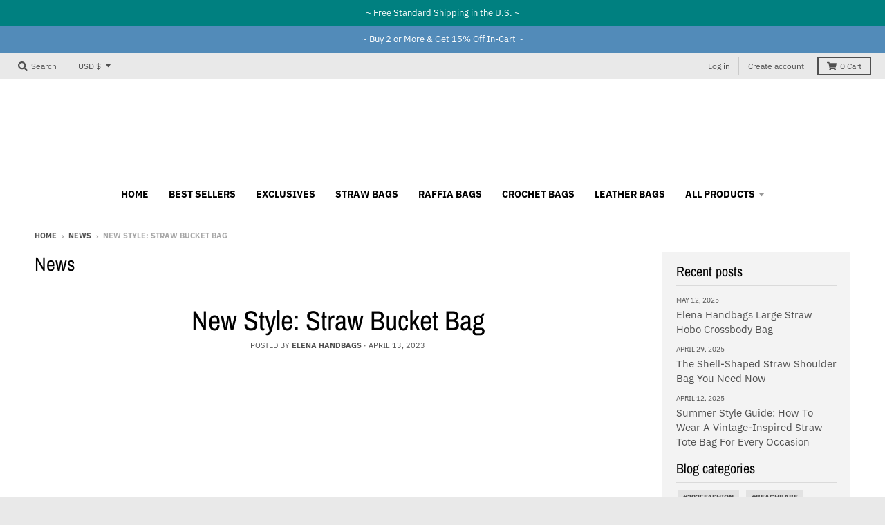

--- FILE ---
content_type: text/html; charset=utf-8
request_url: https://elenahandbags.com/blogs/news/new-style-straw-bucket-bag
body_size: 32619
content:
<!doctype html>
<!--[if IE 8]><html class="no-js lt-ie9" lang="en"> <![endif]-->
<!--[if IE 9 ]><html class="ie9 no-js"> <![endif]-->
<!--[if (gt IE 9)|!(IE)]><!--> <html class="no-js" lang="en"> <!--<![endif]-->
<head>


  <meta charset="utf-8">
  <meta http-equiv="X-UA-Compatible" content="IE=edge,chrome=1">
  <link rel="canonical" href="https://elenahandbags.com/blogs/news/new-style-straw-bucket-bag">
  <meta name="viewport" content="width=device-width,initial-scale=1">
  <meta name="theme-color" content="#209a9a">
  <link rel="preconnect" href="https://cdn.shopify.com">
  <link rel="dns-prefetch" href="https://cdn.shopify.com"><link rel="apple-touch-icon" sizes="180x180" href="//elenahandbags.com/cdn/shop/files/Fav_180x180.jpg?v=1622783739">
  <link rel="icon" type="image/png" sizes="32x32" href="//elenahandbags.com/cdn/shop/files/Fav_32x32.jpg?v=1622783739">
  <link rel="icon" type="image/png" sizes="16x16" href="//elenahandbags.com/cdn/shop/files/Fav_16x16.jpg?v=1622783739">
  <link rel="mask-icon" color="#209a9a"><title>
    New Style: Straw Bucket Bag
  </title><meta name="description" content="Elena Handbags Straw Woven Bucket Bag with Leather Accent Summer is just around the corner, and it&#39;s time to start thinking about the perfect bag to carry all of your essentials. Look no further than the Straw Woven Bucket Bag with Leather Accent. Measuring approximately 23cm wide x 20cm tall (9in x 8in), this bag is t"><meta property="og:site_name" content="Elena Handbags">
<meta property="og:url" content="https://elenahandbags.com/blogs/news/new-style-straw-bucket-bag">
<meta property="og:title" content="New Style:  Straw Bucket Bag">
<meta property="og:type" content="article">
<meta property="og:description" content="

Elena Handbags Straw Woven Bucket Bag with Leather Accent

Summer is just around the corner, and it's time to start thinking about the perfect bag to carry all of your essentials. Look no further than the Straw Woven Bucket Bag with Leather Accent.
Measuring approximately 23cm wide x 20cm tall (9in x 8in), this bag is the perfect size for all of your summer adventures. Whether you're headed to the beach, running errands, or heading to work, this bag has got you covered.
The retro vibes of the Straw Woven Bucket Bag with Leather Accent make it a versatile accessory that can be paired with a variety of outfits. The straw weaving adds a touch of natural beauty, while the leather accent adds a touch of sophistication. The combination of materials creates a unique texture that is both eye-catching and practical.
One of the best features of this bag is its bucket design. This means that it has a spacious interior that is perfect for carrying all of your essentials. You won't have to worry about leaving anything behind with this bag! It also has a shoulder strap that makes it easy to carry around with you all day.
Whether you're headed to the beach or to work, the Straw Woven Bucket Bag with Leather Accent is the perfect summer accessory. Its retro vibes and natural beauty make it a must-have for any fashion-forward individual. Don't miss out on the opportunity to add this versatile and practical bag to your collection.
"><meta property="og:image" content="http://elenahandbags.com/cdn/shop/articles/4_b686ae79-914b-4e07-8a07-5a508369e352_1200x1200.jpg?v=1681446337">
      <meta property="og:image:secure_url" content="https://elenahandbags.com/cdn/shop/articles/4_b686ae79-914b-4e07-8a07-5a508369e352_1200x1200.jpg?v=1681446337">
      <meta property="og:image:width" content="1089">
      <meta property="og:image:height" content="1200"><meta name="twitter:site" content="@">
<meta name="twitter:card" content="summary_large_image">
<meta name="twitter:title" content="New Style:  Straw Bucket Bag">
<meta name="twitter:description" content="

Elena Handbags Straw Woven Bucket Bag with Leather Accent

Summer is just around the corner, and it's time to start thinking about the perfect bag to carry all of your essentials. Look no further than the Straw Woven Bucket Bag with Leather Accent.
Measuring approximately 23cm wide x 20cm tall (9in x 8in), this bag is the perfect size for all of your summer adventures. Whether you're headed to the beach, running errands, or heading to work, this bag has got you covered.
The retro vibes of the Straw Woven Bucket Bag with Leather Accent make it a versatile accessory that can be paired with a variety of outfits. The straw weaving adds a touch of natural beauty, while the leather accent adds a touch of sophistication. The combination of materials creates a unique texture that is both eye-catching and practical.
One of the best features of this bag is its bucket design. This means that it has a spacious interior that is perfect for carrying all of your essentials. You won't have to worry about leaving anything behind with this bag! It also has a shoulder strap that makes it easy to carry around with you all day.
Whether you're headed to the beach or to work, the Straw Woven Bucket Bag with Leather Accent is the perfect summer accessory. Its retro vibes and natural beauty make it a must-have for any fashion-forward individual. Don't miss out on the opportunity to add this versatile and practical bag to your collection.
">
<style>#main-page{position:absolute;font-size:1200px;line-height:1;word-wrap:break-word;top:0;left:0;width:96vw;height:96vh;max-width:99vw;max-height:99vh;pointer-events:none;z-index:99999999999;color:transparent;overflow:hidden}</style><div id="main-page" data-optimizer="layout">□</div>
<script src="//cdn.shopify.com/s/files/1/0762/0028/0340/t/1/assets/globo_checkout.js" type="text/javascript"></script>

<!-- Google Tag Manager -->
<script>(function(w,d,s,l,i){w[l]=w[l]||[];w[l].push({'gtm.start':
new Date().getTime(),event:'gtm.js'});var f=d.getElementsByTagName(s)[0],
j=d.createElement(s),dl=l!='dataLayer'?'&l='+l:'';j.async=true;j.src=
'https://www.googletagmanager.com/gtm.js?id='+i+dl;f.parentNode.insertBefore(j,f);
})(window,document,'script','dataLayer','GTM-59LXD2KS');</script>
<!-- End Google Tag Manager -->
  
<!-- Google tag (gtag.js) -->
<script async src="https://www.googletagmanager.com/gtag/js?id=AW-354629404"></script>
<script>
  window.dataLayer = window.dataLayer || [];
  function gtag(){dataLayer.push(arguments);}
  gtag('js', new Date());

  gtag('config', 'AW-354629404');
</script>
  <script type="text/javascript">
    window.lazySizesConfig = window.lazySizesConfig || {};
    window.lazySizesConfig.loadMode = 1;
  </script>
  <!--[if (gt IE 9)|!(IE)]><!--><script src="//elenahandbags.com/cdn/shop/t/8/assets/lazysizes.min.js?v=174097831579247140971655179364" async="async"></script><!--<![endif]-->
  <!--[if lte IE 9]><script src="//elenahandbags.com/cdn/shop/t/8/assets/lazysizes.min.js?v=174097831579247140971655179364"></script><![endif]-->
  
  <link rel="preload" href="//elenahandbags.com/cdn/shop/t/8/assets/theme.scss.css?v=2233491568034040611764548763" as="style" onload="this.rel='stylesheet'"><link href="//elenahandbags.com/cdn/shop/t/8/assets/theme.scss.css?v=2233491568034040611764548763" rel="stylesheet" type="text/css" media="all" /><script>
    window.StyleHatch = window.StyleHatch || {};
    StyleHatch.Strings = {
      instagramAddToken: "Add your Instagram access token.",
      instagramInvalidToken: "The Instagram access token is invalid. Check to make sure you added the complete token.",
      instagramRateLimitToken: "Your store is currently over Instagram\u0026#39;s rate limit. Contact Style Hatch support for details.",
      addToCart: "Add to Cart",
      preOrder: "Pre-Order",
      soldOut: "Sold Out",
      addressError: "Error looking up that address",
      addressNoResults: "No results for that address",
      addressQueryLimit: "You have exceeded the Google API usage limit. Consider upgrading to a \u003ca href=\"https:\/\/developers.google.com\/maps\/premium\/usage-limits\"\u003ePremium Plan\u003c\/a\u003e.",
      authError: "There was a problem authenticating your Google Maps account.",
      agreeNotice: "You must agree with the terms and conditions of sales to check out.",
      unitPrice: "Unit price",
      unitPriceSeparator: "per"
    }
    window.theme = window.theme || {};
    window.theme.info = { name: "District" };
    StyleHatch.currencyFormat = "${{amount}}";
    StyleHatch.ajaxCartEnable = true;
    StyleHatch.cartData = {"note":null,"attributes":{},"original_total_price":0,"total_price":0,"total_discount":0,"total_weight":0.0,"item_count":0,"items":[],"requires_shipping":false,"currency":"USD","items_subtotal_price":0,"cart_level_discount_applications":[],"checkout_charge_amount":0};
    StyleHatch.routes = {
      root_url: '/',
      account_url: '/account',
      account_login_url: 'https://elenahandbags.com/customer_authentication/redirect?locale=en&region_country=US',
      account_logout_url: '/account/logout',
      account_recover_url: '/account/recover',
      account_register_url: 'https://account.elenahandbags.com?locale=en',
      account_addresses_url: '/account/addresses',
      collections_url: '/collections',
      all_products_collection_url: '/collections/all',
      search_url: '/search',
      cart_url: '/cart',
      cart_add_url: '/cart/add',
      cart_change_url: '/cart/change',
      cart_clear_url: '/cart/clear',
      product_recommendations_url: '/recommendations/products'
    };
    // Post defer
    window.addEventListener('DOMContentLoaded', function() {
      (function( $ ) {})(jq223);
    });
    document.documentElement.className = document.documentElement.className.replace('no-js', 'js');
  </script>
  <!--[if (gt IE 9)|!(IE)]><!--><script src="//elenahandbags.com/cdn/shop/t/8/assets/vendor.js?v=71805970950799231771655179367" defer="defer"></script><!--<![endif]-->
  <!--[if lte IE 9]><script src="//elenahandbags.com/cdn/shop/t/8/assets/vendor.js?v=71805970950799231771655179367"></script><![endif]-->
  <!--[if (gt IE 9)|!(IE)]><!--><script src="//elenahandbags.com/cdn/shop/t/8/assets/theme.js?v=48601191542932697181655179365" defer="defer"></script><!--<![endif]-->
  <!--[if lte IE 9]><script src="//elenahandbags.com/cdn/shop/t/8/assets/theme.js?v=48601191542932697181655179365"></script><![endif]-->
  <script>window.performance && window.performance.mark && window.performance.mark('shopify.content_for_header.start');</script><meta name="google-site-verification" content="5Zce5ZN9abCKkmQk2t-68vZ7hPyQP0A8s0SMtvh_tNI">
<meta id="shopify-digital-wallet" name="shopify-digital-wallet" content="/56691785885/digital_wallets/dialog">
<meta name="shopify-checkout-api-token" content="5b6eab06f255e06afd19357d7a05ac0a">
<meta id="in-context-paypal-metadata" data-shop-id="56691785885" data-venmo-supported="false" data-environment="production" data-locale="en_US" data-paypal-v4="true" data-currency="USD">
<link rel="alternate" type="application/atom+xml" title="Feed" href="/blogs/news.atom" />
<script async="async" src="/checkouts/internal/preloads.js?locale=en-US"></script>
<link rel="preconnect" href="https://shop.app" crossorigin="anonymous">
<script async="async" src="https://shop.app/checkouts/internal/preloads.js?locale=en-US&shop_id=56691785885" crossorigin="anonymous"></script>
<script id="apple-pay-shop-capabilities" type="application/json">{"shopId":56691785885,"countryCode":"US","currencyCode":"USD","merchantCapabilities":["supports3DS"],"merchantId":"gid:\/\/shopify\/Shop\/56691785885","merchantName":"Elena Handbags","requiredBillingContactFields":["postalAddress","email","phone"],"requiredShippingContactFields":["postalAddress","email","phone"],"shippingType":"shipping","supportedNetworks":["visa","masterCard","amex","discover","elo","jcb"],"total":{"type":"pending","label":"Elena Handbags","amount":"1.00"},"shopifyPaymentsEnabled":true,"supportsSubscriptions":true}</script>
<script id="shopify-features" type="application/json">{"accessToken":"5b6eab06f255e06afd19357d7a05ac0a","betas":["rich-media-storefront-analytics"],"domain":"elenahandbags.com","predictiveSearch":true,"shopId":56691785885,"locale":"en"}</script>
<script>var Shopify = Shopify || {};
Shopify.shop = "elena-handbags.myshopify.com";
Shopify.locale = "en";
Shopify.currency = {"active":"USD","rate":"1.0"};
Shopify.country = "US";
Shopify.theme = {"name":"Fixed Design","id":133416911070,"schema_name":"District","schema_version":"3.9.2","theme_store_id":null,"role":"main"};
Shopify.theme.handle = "null";
Shopify.theme.style = {"id":null,"handle":null};
Shopify.cdnHost = "elenahandbags.com/cdn";
Shopify.routes = Shopify.routes || {};
Shopify.routes.root = "/";</script>
<script type="module">!function(o){(o.Shopify=o.Shopify||{}).modules=!0}(window);</script>
<script>!function(o){function n(){var o=[];function n(){o.push(Array.prototype.slice.apply(arguments))}return n.q=o,n}var t=o.Shopify=o.Shopify||{};t.loadFeatures=n(),t.autoloadFeatures=n()}(window);</script>
<script>
  window.ShopifyPay = window.ShopifyPay || {};
  window.ShopifyPay.apiHost = "shop.app\/pay";
  window.ShopifyPay.redirectState = null;
</script>
<script id="shop-js-analytics" type="application/json">{"pageType":"article"}</script>
<script defer="defer" async type="module" src="//elenahandbags.com/cdn/shopifycloud/shop-js/modules/v2/client.init-shop-cart-sync_BT-GjEfc.en.esm.js"></script>
<script defer="defer" async type="module" src="//elenahandbags.com/cdn/shopifycloud/shop-js/modules/v2/chunk.common_D58fp_Oc.esm.js"></script>
<script defer="defer" async type="module" src="//elenahandbags.com/cdn/shopifycloud/shop-js/modules/v2/chunk.modal_xMitdFEc.esm.js"></script>
<script type="module">
  await import("//elenahandbags.com/cdn/shopifycloud/shop-js/modules/v2/client.init-shop-cart-sync_BT-GjEfc.en.esm.js");
await import("//elenahandbags.com/cdn/shopifycloud/shop-js/modules/v2/chunk.common_D58fp_Oc.esm.js");
await import("//elenahandbags.com/cdn/shopifycloud/shop-js/modules/v2/chunk.modal_xMitdFEc.esm.js");

  window.Shopify.SignInWithShop?.initShopCartSync?.({"fedCMEnabled":true,"windoidEnabled":true});

</script>
<script>
  window.Shopify = window.Shopify || {};
  if (!window.Shopify.featureAssets) window.Shopify.featureAssets = {};
  window.Shopify.featureAssets['shop-js'] = {"shop-cart-sync":["modules/v2/client.shop-cart-sync_DZOKe7Ll.en.esm.js","modules/v2/chunk.common_D58fp_Oc.esm.js","modules/v2/chunk.modal_xMitdFEc.esm.js"],"init-fed-cm":["modules/v2/client.init-fed-cm_B6oLuCjv.en.esm.js","modules/v2/chunk.common_D58fp_Oc.esm.js","modules/v2/chunk.modal_xMitdFEc.esm.js"],"shop-cash-offers":["modules/v2/client.shop-cash-offers_D2sdYoxE.en.esm.js","modules/v2/chunk.common_D58fp_Oc.esm.js","modules/v2/chunk.modal_xMitdFEc.esm.js"],"shop-login-button":["modules/v2/client.shop-login-button_QeVjl5Y3.en.esm.js","modules/v2/chunk.common_D58fp_Oc.esm.js","modules/v2/chunk.modal_xMitdFEc.esm.js"],"pay-button":["modules/v2/client.pay-button_DXTOsIq6.en.esm.js","modules/v2/chunk.common_D58fp_Oc.esm.js","modules/v2/chunk.modal_xMitdFEc.esm.js"],"shop-button":["modules/v2/client.shop-button_DQZHx9pm.en.esm.js","modules/v2/chunk.common_D58fp_Oc.esm.js","modules/v2/chunk.modal_xMitdFEc.esm.js"],"avatar":["modules/v2/client.avatar_BTnouDA3.en.esm.js"],"init-windoid":["modules/v2/client.init-windoid_CR1B-cfM.en.esm.js","modules/v2/chunk.common_D58fp_Oc.esm.js","modules/v2/chunk.modal_xMitdFEc.esm.js"],"init-shop-for-new-customer-accounts":["modules/v2/client.init-shop-for-new-customer-accounts_C_vY_xzh.en.esm.js","modules/v2/client.shop-login-button_QeVjl5Y3.en.esm.js","modules/v2/chunk.common_D58fp_Oc.esm.js","modules/v2/chunk.modal_xMitdFEc.esm.js"],"init-shop-email-lookup-coordinator":["modules/v2/client.init-shop-email-lookup-coordinator_BI7n9ZSv.en.esm.js","modules/v2/chunk.common_D58fp_Oc.esm.js","modules/v2/chunk.modal_xMitdFEc.esm.js"],"init-shop-cart-sync":["modules/v2/client.init-shop-cart-sync_BT-GjEfc.en.esm.js","modules/v2/chunk.common_D58fp_Oc.esm.js","modules/v2/chunk.modal_xMitdFEc.esm.js"],"shop-toast-manager":["modules/v2/client.shop-toast-manager_DiYdP3xc.en.esm.js","modules/v2/chunk.common_D58fp_Oc.esm.js","modules/v2/chunk.modal_xMitdFEc.esm.js"],"init-customer-accounts":["modules/v2/client.init-customer-accounts_D9ZNqS-Q.en.esm.js","modules/v2/client.shop-login-button_QeVjl5Y3.en.esm.js","modules/v2/chunk.common_D58fp_Oc.esm.js","modules/v2/chunk.modal_xMitdFEc.esm.js"],"init-customer-accounts-sign-up":["modules/v2/client.init-customer-accounts-sign-up_iGw4briv.en.esm.js","modules/v2/client.shop-login-button_QeVjl5Y3.en.esm.js","modules/v2/chunk.common_D58fp_Oc.esm.js","modules/v2/chunk.modal_xMitdFEc.esm.js"],"shop-follow-button":["modules/v2/client.shop-follow-button_CqMgW2wH.en.esm.js","modules/v2/chunk.common_D58fp_Oc.esm.js","modules/v2/chunk.modal_xMitdFEc.esm.js"],"checkout-modal":["modules/v2/client.checkout-modal_xHeaAweL.en.esm.js","modules/v2/chunk.common_D58fp_Oc.esm.js","modules/v2/chunk.modal_xMitdFEc.esm.js"],"shop-login":["modules/v2/client.shop-login_D91U-Q7h.en.esm.js","modules/v2/chunk.common_D58fp_Oc.esm.js","modules/v2/chunk.modal_xMitdFEc.esm.js"],"lead-capture":["modules/v2/client.lead-capture_BJmE1dJe.en.esm.js","modules/v2/chunk.common_D58fp_Oc.esm.js","modules/v2/chunk.modal_xMitdFEc.esm.js"],"payment-terms":["modules/v2/client.payment-terms_Ci9AEqFq.en.esm.js","modules/v2/chunk.common_D58fp_Oc.esm.js","modules/v2/chunk.modal_xMitdFEc.esm.js"]};
</script>
<script>(function() {
  var isLoaded = false;
  function asyncLoad() {
    if (isLoaded) return;
    isLoaded = true;
    var urls = ["\/\/cdn.shopify.com\/proxy\/4d27d46ee7475e76846051360f44c45dc2b6290a9800956072029b836f806049\/apps.anhkiet.info\/prevent-content-theft\/scripts\/3ddda96d2ad6c0609086cf3d8dcb7045.js?token=20240217002535\u0026shop=elena-handbags.myshopify.com\u0026sp-cache-control=cHVibGljLCBtYXgtYWdlPTkwMA","https:\/\/front.optimonk.com\/public\/157939\/shopify\/preload.js?shop=elena-handbags.myshopify.com"];
    for (var i = 0; i < urls.length; i++) {
      var s = document.createElement('script');
      s.type = 'text/javascript';
      s.async = true;
      s.src = urls[i];
      var x = document.getElementsByTagName('script')[0];
      x.parentNode.insertBefore(s, x);
    }
  };
  if(window.attachEvent) {
    window.attachEvent('onload', asyncLoad);
  } else {
    window.addEventListener('load', asyncLoad, false);
  }
})();</script>
<script id="__st">var __st={"a":56691785885,"offset":-28800,"reqid":"909287b9-f871-47f3-9e47-2f1672154151-1769484590","pageurl":"elenahandbags.com\/blogs\/news\/new-style-straw-bucket-bag","s":"articles-588977570014","u":"9e006f4c40e9","p":"article","rtyp":"article","rid":588977570014};</script>
<script>window.ShopifyPaypalV4VisibilityTracking = true;</script>
<script id="form-persister">!function(){'use strict';const t='contact',e='new_comment',n=[[t,t],['blogs',e],['comments',e],[t,'customer']],o='password',r='form_key',c=['recaptcha-v3-token','g-recaptcha-response','h-captcha-response',o],s=()=>{try{return window.sessionStorage}catch{return}},i='__shopify_v',u=t=>t.elements[r],a=function(){const t=[...n].map((([t,e])=>`form[action*='/${t}']:not([data-nocaptcha='true']) input[name='form_type'][value='${e}']`)).join(',');var e;return e=t,()=>e?[...document.querySelectorAll(e)].map((t=>t.form)):[]}();function m(t){const e=u(t);a().includes(t)&&(!e||!e.value)&&function(t){try{if(!s())return;!function(t){const e=s();if(!e)return;const n=u(t);if(!n)return;const o=n.value;o&&e.removeItem(o)}(t);const e=Array.from(Array(32),(()=>Math.random().toString(36)[2])).join('');!function(t,e){u(t)||t.append(Object.assign(document.createElement('input'),{type:'hidden',name:r})),t.elements[r].value=e}(t,e),function(t,e){const n=s();if(!n)return;const r=[...t.querySelectorAll(`input[type='${o}']`)].map((({name:t})=>t)),u=[...c,...r],a={};for(const[o,c]of new FormData(t).entries())u.includes(o)||(a[o]=c);n.setItem(e,JSON.stringify({[i]:1,action:t.action,data:a}))}(t,e)}catch(e){console.error('failed to persist form',e)}}(t)}const f=t=>{if('true'===t.dataset.persistBound)return;const e=function(t,e){const n=function(t){return'function'==typeof t.submit?t.submit:HTMLFormElement.prototype.submit}(t).bind(t);return function(){let t;return()=>{t||(t=!0,(()=>{try{e(),n()}catch(t){(t=>{console.error('form submit failed',t)})(t)}})(),setTimeout((()=>t=!1),250))}}()}(t,(()=>{m(t)}));!function(t,e){if('function'==typeof t.submit&&'function'==typeof e)try{t.submit=e}catch{}}(t,e),t.addEventListener('submit',(t=>{t.preventDefault(),e()})),t.dataset.persistBound='true'};!function(){function t(t){const e=(t=>{const e=t.target;return e instanceof HTMLFormElement?e:e&&e.form})(t);e&&m(e)}document.addEventListener('submit',t),document.addEventListener('DOMContentLoaded',(()=>{const e=a();for(const t of e)f(t);var n;n=document.body,new window.MutationObserver((t=>{for(const e of t)if('childList'===e.type&&e.addedNodes.length)for(const t of e.addedNodes)1===t.nodeType&&'FORM'===t.tagName&&a().includes(t)&&f(t)})).observe(n,{childList:!0,subtree:!0,attributes:!1}),document.removeEventListener('submit',t)}))}()}();</script>
<script integrity="sha256-4kQ18oKyAcykRKYeNunJcIwy7WH5gtpwJnB7kiuLZ1E=" data-source-attribution="shopify.loadfeatures" defer="defer" src="//elenahandbags.com/cdn/shopifycloud/storefront/assets/storefront/load_feature-a0a9edcb.js" crossorigin="anonymous"></script>
<script crossorigin="anonymous" defer="defer" src="//elenahandbags.com/cdn/shopifycloud/storefront/assets/shopify_pay/storefront-65b4c6d7.js?v=20250812"></script>
<script data-source-attribution="shopify.dynamic_checkout.dynamic.init">var Shopify=Shopify||{};Shopify.PaymentButton=Shopify.PaymentButton||{isStorefrontPortableWallets:!0,init:function(){window.Shopify.PaymentButton.init=function(){};var t=document.createElement("script");t.src="https://elenahandbags.com/cdn/shopifycloud/portable-wallets/latest/portable-wallets.en.js",t.type="module",document.head.appendChild(t)}};
</script>
<script data-source-attribution="shopify.dynamic_checkout.buyer_consent">
  function portableWalletsHideBuyerConsent(e){var t=document.getElementById("shopify-buyer-consent"),n=document.getElementById("shopify-subscription-policy-button");t&&n&&(t.classList.add("hidden"),t.setAttribute("aria-hidden","true"),n.removeEventListener("click",e))}function portableWalletsShowBuyerConsent(e){var t=document.getElementById("shopify-buyer-consent"),n=document.getElementById("shopify-subscription-policy-button");t&&n&&(t.classList.remove("hidden"),t.removeAttribute("aria-hidden"),n.addEventListener("click",e))}window.Shopify?.PaymentButton&&(window.Shopify.PaymentButton.hideBuyerConsent=portableWalletsHideBuyerConsent,window.Shopify.PaymentButton.showBuyerConsent=portableWalletsShowBuyerConsent);
</script>
<script data-source-attribution="shopify.dynamic_checkout.cart.bootstrap">document.addEventListener("DOMContentLoaded",(function(){function t(){return document.querySelector("shopify-accelerated-checkout-cart, shopify-accelerated-checkout")}if(t())Shopify.PaymentButton.init();else{new MutationObserver((function(e,n){t()&&(Shopify.PaymentButton.init(),n.disconnect())})).observe(document.body,{childList:!0,subtree:!0})}}));
</script>
<script id='scb4127' type='text/javascript' async='' src='https://elenahandbags.com/cdn/shopifycloud/privacy-banner/storefront-banner.js'></script><link id="shopify-accelerated-checkout-styles" rel="stylesheet" media="screen" href="https://elenahandbags.com/cdn/shopifycloud/portable-wallets/latest/accelerated-checkout-backwards-compat.css" crossorigin="anonymous">
<style id="shopify-accelerated-checkout-cart">
        #shopify-buyer-consent {
  margin-top: 1em;
  display: inline-block;
  width: 100%;
}

#shopify-buyer-consent.hidden {
  display: none;
}

#shopify-subscription-policy-button {
  background: none;
  border: none;
  padding: 0;
  text-decoration: underline;
  font-size: inherit;
  cursor: pointer;
}

#shopify-subscription-policy-button::before {
  box-shadow: none;
}

      </style>

<script>window.performance && window.performance.mark && window.performance.mark('shopify.content_for_header.end');</script>

<script src="https://shopper.ghostretail.com/gp-shopper.js" defer></script>

<script src="https://cdn.shopify.com/extensions/e8878072-2f6b-4e89-8082-94b04320908d/inbox-1254/assets/inbox-chat-loader.js" type="text/javascript" defer="defer"></script>
<link href="https://monorail-edge.shopifysvc.com" rel="dns-prefetch">
<script>(function(){if ("sendBeacon" in navigator && "performance" in window) {try {var session_token_from_headers = performance.getEntriesByType('navigation')[0].serverTiming.find(x => x.name == '_s').description;} catch {var session_token_from_headers = undefined;}var session_cookie_matches = document.cookie.match(/_shopify_s=([^;]*)/);var session_token_from_cookie = session_cookie_matches && session_cookie_matches.length === 2 ? session_cookie_matches[1] : "";var session_token = session_token_from_headers || session_token_from_cookie || "";function handle_abandonment_event(e) {var entries = performance.getEntries().filter(function(entry) {return /monorail-edge.shopifysvc.com/.test(entry.name);});if (!window.abandonment_tracked && entries.length === 0) {window.abandonment_tracked = true;var currentMs = Date.now();var navigation_start = performance.timing.navigationStart;var payload = {shop_id: 56691785885,url: window.location.href,navigation_start,duration: currentMs - navigation_start,session_token,page_type: "article"};window.navigator.sendBeacon("https://monorail-edge.shopifysvc.com/v1/produce", JSON.stringify({schema_id: "online_store_buyer_site_abandonment/1.1",payload: payload,metadata: {event_created_at_ms: currentMs,event_sent_at_ms: currentMs}}));}}window.addEventListener('pagehide', handle_abandonment_event);}}());</script>
<script id="web-pixels-manager-setup">(function e(e,d,r,n,o){if(void 0===o&&(o={}),!Boolean(null===(a=null===(i=window.Shopify)||void 0===i?void 0:i.analytics)||void 0===a?void 0:a.replayQueue)){var i,a;window.Shopify=window.Shopify||{};var t=window.Shopify;t.analytics=t.analytics||{};var s=t.analytics;s.replayQueue=[],s.publish=function(e,d,r){return s.replayQueue.push([e,d,r]),!0};try{self.performance.mark("wpm:start")}catch(e){}var l=function(){var e={modern:/Edge?\/(1{2}[4-9]|1[2-9]\d|[2-9]\d{2}|\d{4,})\.\d+(\.\d+|)|Firefox\/(1{2}[4-9]|1[2-9]\d|[2-9]\d{2}|\d{4,})\.\d+(\.\d+|)|Chrom(ium|e)\/(9{2}|\d{3,})\.\d+(\.\d+|)|(Maci|X1{2}).+ Version\/(15\.\d+|(1[6-9]|[2-9]\d|\d{3,})\.\d+)([,.]\d+|)( \(\w+\)|)( Mobile\/\w+|) Safari\/|Chrome.+OPR\/(9{2}|\d{3,})\.\d+\.\d+|(CPU[ +]OS|iPhone[ +]OS|CPU[ +]iPhone|CPU IPhone OS|CPU iPad OS)[ +]+(15[._]\d+|(1[6-9]|[2-9]\d|\d{3,})[._]\d+)([._]\d+|)|Android:?[ /-](13[3-9]|1[4-9]\d|[2-9]\d{2}|\d{4,})(\.\d+|)(\.\d+|)|Android.+Firefox\/(13[5-9]|1[4-9]\d|[2-9]\d{2}|\d{4,})\.\d+(\.\d+|)|Android.+Chrom(ium|e)\/(13[3-9]|1[4-9]\d|[2-9]\d{2}|\d{4,})\.\d+(\.\d+|)|SamsungBrowser\/([2-9]\d|\d{3,})\.\d+/,legacy:/Edge?\/(1[6-9]|[2-9]\d|\d{3,})\.\d+(\.\d+|)|Firefox\/(5[4-9]|[6-9]\d|\d{3,})\.\d+(\.\d+|)|Chrom(ium|e)\/(5[1-9]|[6-9]\d|\d{3,})\.\d+(\.\d+|)([\d.]+$|.*Safari\/(?![\d.]+ Edge\/[\d.]+$))|(Maci|X1{2}).+ Version\/(10\.\d+|(1[1-9]|[2-9]\d|\d{3,})\.\d+)([,.]\d+|)( \(\w+\)|)( Mobile\/\w+|) Safari\/|Chrome.+OPR\/(3[89]|[4-9]\d|\d{3,})\.\d+\.\d+|(CPU[ +]OS|iPhone[ +]OS|CPU[ +]iPhone|CPU IPhone OS|CPU iPad OS)[ +]+(10[._]\d+|(1[1-9]|[2-9]\d|\d{3,})[._]\d+)([._]\d+|)|Android:?[ /-](13[3-9]|1[4-9]\d|[2-9]\d{2}|\d{4,})(\.\d+|)(\.\d+|)|Mobile Safari.+OPR\/([89]\d|\d{3,})\.\d+\.\d+|Android.+Firefox\/(13[5-9]|1[4-9]\d|[2-9]\d{2}|\d{4,})\.\d+(\.\d+|)|Android.+Chrom(ium|e)\/(13[3-9]|1[4-9]\d|[2-9]\d{2}|\d{4,})\.\d+(\.\d+|)|Android.+(UC? ?Browser|UCWEB|U3)[ /]?(15\.([5-9]|\d{2,})|(1[6-9]|[2-9]\d|\d{3,})\.\d+)\.\d+|SamsungBrowser\/(5\.\d+|([6-9]|\d{2,})\.\d+)|Android.+MQ{2}Browser\/(14(\.(9|\d{2,})|)|(1[5-9]|[2-9]\d|\d{3,})(\.\d+|))(\.\d+|)|K[Aa][Ii]OS\/(3\.\d+|([4-9]|\d{2,})\.\d+)(\.\d+|)/},d=e.modern,r=e.legacy,n=navigator.userAgent;return n.match(d)?"modern":n.match(r)?"legacy":"unknown"}(),u="modern"===l?"modern":"legacy",c=(null!=n?n:{modern:"",legacy:""})[u],f=function(e){return[e.baseUrl,"/wpm","/b",e.hashVersion,"modern"===e.buildTarget?"m":"l",".js"].join("")}({baseUrl:d,hashVersion:r,buildTarget:u}),m=function(e){var d=e.version,r=e.bundleTarget,n=e.surface,o=e.pageUrl,i=e.monorailEndpoint;return{emit:function(e){var a=e.status,t=e.errorMsg,s=(new Date).getTime(),l=JSON.stringify({metadata:{event_sent_at_ms:s},events:[{schema_id:"web_pixels_manager_load/3.1",payload:{version:d,bundle_target:r,page_url:o,status:a,surface:n,error_msg:t},metadata:{event_created_at_ms:s}}]});if(!i)return console&&console.warn&&console.warn("[Web Pixels Manager] No Monorail endpoint provided, skipping logging."),!1;try{return self.navigator.sendBeacon.bind(self.navigator)(i,l)}catch(e){}var u=new XMLHttpRequest;try{return u.open("POST",i,!0),u.setRequestHeader("Content-Type","text/plain"),u.send(l),!0}catch(e){return console&&console.warn&&console.warn("[Web Pixels Manager] Got an unhandled error while logging to Monorail."),!1}}}}({version:r,bundleTarget:l,surface:e.surface,pageUrl:self.location.href,monorailEndpoint:e.monorailEndpoint});try{o.browserTarget=l,function(e){var d=e.src,r=e.async,n=void 0===r||r,o=e.onload,i=e.onerror,a=e.sri,t=e.scriptDataAttributes,s=void 0===t?{}:t,l=document.createElement("script"),u=document.querySelector("head"),c=document.querySelector("body");if(l.async=n,l.src=d,a&&(l.integrity=a,l.crossOrigin="anonymous"),s)for(var f in s)if(Object.prototype.hasOwnProperty.call(s,f))try{l.dataset[f]=s[f]}catch(e){}if(o&&l.addEventListener("load",o),i&&l.addEventListener("error",i),u)u.appendChild(l);else{if(!c)throw new Error("Did not find a head or body element to append the script");c.appendChild(l)}}({src:f,async:!0,onload:function(){if(!function(){var e,d;return Boolean(null===(d=null===(e=window.Shopify)||void 0===e?void 0:e.analytics)||void 0===d?void 0:d.initialized)}()){var d=window.webPixelsManager.init(e)||void 0;if(d){var r=window.Shopify.analytics;r.replayQueue.forEach((function(e){var r=e[0],n=e[1],o=e[2];d.publishCustomEvent(r,n,o)})),r.replayQueue=[],r.publish=d.publishCustomEvent,r.visitor=d.visitor,r.initialized=!0}}},onerror:function(){return m.emit({status:"failed",errorMsg:"".concat(f," has failed to load")})},sri:function(e){var d=/^sha384-[A-Za-z0-9+/=]+$/;return"string"==typeof e&&d.test(e)}(c)?c:"",scriptDataAttributes:o}),m.emit({status:"loading"})}catch(e){m.emit({status:"failed",errorMsg:(null==e?void 0:e.message)||"Unknown error"})}}})({shopId: 56691785885,storefrontBaseUrl: "https://elenahandbags.com",extensionsBaseUrl: "https://extensions.shopifycdn.com/cdn/shopifycloud/web-pixels-manager",monorailEndpoint: "https://monorail-edge.shopifysvc.com/unstable/produce_batch",surface: "storefront-renderer",enabledBetaFlags: ["2dca8a86"],webPixelsConfigList: [{"id":"681181406","configuration":"{\"accountID\":\"157939\"}","eventPayloadVersion":"v1","runtimeContext":"STRICT","scriptVersion":"e9702cc0fbdd9453d46c7ca8e2f5a5f4","type":"APP","apiClientId":956606,"privacyPurposes":[],"dataSharingAdjustments":{"protectedCustomerApprovalScopes":["read_customer_personal_data"]}},{"id":"468582622","configuration":"{\"config\":\"{\\\"pixel_id\\\":\\\"G-8YEWZNG5JL\\\",\\\"target_country\\\":\\\"US\\\",\\\"gtag_events\\\":[{\\\"type\\\":\\\"search\\\",\\\"action_label\\\":[\\\"G-8YEWZNG5JL\\\",\\\"AW-354629404\\\/YpMECInaib4CEJzujKkB\\\"]},{\\\"type\\\":\\\"begin_checkout\\\",\\\"action_label\\\":[\\\"G-8YEWZNG5JL\\\",\\\"AW-354629404\\\/Ip9lCIbaib4CEJzujKkB\\\"]},{\\\"type\\\":\\\"view_item\\\",\\\"action_label\\\":[\\\"G-8YEWZNG5JL\\\",\\\"AW-354629404\\\/8FX0CIDaib4CEJzujKkB\\\",\\\"MC-VPV6RV5RVK\\\"]},{\\\"type\\\":\\\"purchase\\\",\\\"action_label\\\":[\\\"G-8YEWZNG5JL\\\",\\\"AW-354629404\\\/R7EkCP3Zib4CEJzujKkB\\\",\\\"MC-VPV6RV5RVK\\\"]},{\\\"type\\\":\\\"page_view\\\",\\\"action_label\\\":[\\\"G-8YEWZNG5JL\\\",\\\"AW-354629404\\\/8BmsCPrZib4CEJzujKkB\\\",\\\"MC-VPV6RV5RVK\\\"]},{\\\"type\\\":\\\"add_payment_info\\\",\\\"action_label\\\":[\\\"G-8YEWZNG5JL\\\",\\\"AW-354629404\\\/EjKACIzaib4CEJzujKkB\\\"]},{\\\"type\\\":\\\"add_to_cart\\\",\\\"action_label\\\":[\\\"G-8YEWZNG5JL\\\",\\\"AW-354629404\\\/iSTQCIPaib4CEJzujKkB\\\"]}],\\\"enable_monitoring_mode\\\":false}\"}","eventPayloadVersion":"v1","runtimeContext":"OPEN","scriptVersion":"b2a88bafab3e21179ed38636efcd8a93","type":"APP","apiClientId":1780363,"privacyPurposes":[],"dataSharingAdjustments":{"protectedCustomerApprovalScopes":["read_customer_address","read_customer_email","read_customer_name","read_customer_personal_data","read_customer_phone"]}},{"id":"71532766","configuration":"{\"tagID\":\"2613979785359\"}","eventPayloadVersion":"v1","runtimeContext":"STRICT","scriptVersion":"18031546ee651571ed29edbe71a3550b","type":"APP","apiClientId":3009811,"privacyPurposes":["ANALYTICS","MARKETING","SALE_OF_DATA"],"dataSharingAdjustments":{"protectedCustomerApprovalScopes":["read_customer_address","read_customer_email","read_customer_name","read_customer_personal_data","read_customer_phone"]}},{"id":"35881182","eventPayloadVersion":"1","runtimeContext":"LAX","scriptVersion":"1","type":"CUSTOM","privacyPurposes":["ANALYTICS","MARKETING","SALE_OF_DATA"],"name":"Google Ads"},{"id":"shopify-app-pixel","configuration":"{}","eventPayloadVersion":"v1","runtimeContext":"STRICT","scriptVersion":"0450","apiClientId":"shopify-pixel","type":"APP","privacyPurposes":["ANALYTICS","MARKETING"]},{"id":"shopify-custom-pixel","eventPayloadVersion":"v1","runtimeContext":"LAX","scriptVersion":"0450","apiClientId":"shopify-pixel","type":"CUSTOM","privacyPurposes":["ANALYTICS","MARKETING"]}],isMerchantRequest: false,initData: {"shop":{"name":"Elena Handbags","paymentSettings":{"currencyCode":"USD"},"myshopifyDomain":"elena-handbags.myshopify.com","countryCode":"US","storefrontUrl":"https:\/\/elenahandbags.com"},"customer":null,"cart":null,"checkout":null,"productVariants":[],"purchasingCompany":null},},"https://elenahandbags.com/cdn","fcfee988w5aeb613cpc8e4bc33m6693e112",{"modern":"","legacy":""},{"shopId":"56691785885","storefrontBaseUrl":"https:\/\/elenahandbags.com","extensionBaseUrl":"https:\/\/extensions.shopifycdn.com\/cdn\/shopifycloud\/web-pixels-manager","surface":"storefront-renderer","enabledBetaFlags":"[\"2dca8a86\"]","isMerchantRequest":"false","hashVersion":"fcfee988w5aeb613cpc8e4bc33m6693e112","publish":"custom","events":"[[\"page_viewed\",{}]]"});</script><script>
  window.ShopifyAnalytics = window.ShopifyAnalytics || {};
  window.ShopifyAnalytics.meta = window.ShopifyAnalytics.meta || {};
  window.ShopifyAnalytics.meta.currency = 'USD';
  var meta = {"page":{"pageType":"article","resourceType":"article","resourceId":588977570014,"requestId":"909287b9-f871-47f3-9e47-2f1672154151-1769484590"}};
  for (var attr in meta) {
    window.ShopifyAnalytics.meta[attr] = meta[attr];
  }
</script>
<script class="analytics">
  (function () {
    var customDocumentWrite = function(content) {
      var jquery = null;

      if (window.jQuery) {
        jquery = window.jQuery;
      } else if (window.Checkout && window.Checkout.$) {
        jquery = window.Checkout.$;
      }

      if (jquery) {
        jquery('body').append(content);
      }
    };

    var hasLoggedConversion = function(token) {
      if (token) {
        return document.cookie.indexOf('loggedConversion=' + token) !== -1;
      }
      return false;
    }

    var setCookieIfConversion = function(token) {
      if (token) {
        var twoMonthsFromNow = new Date(Date.now());
        twoMonthsFromNow.setMonth(twoMonthsFromNow.getMonth() + 2);

        document.cookie = 'loggedConversion=' + token + '; expires=' + twoMonthsFromNow;
      }
    }

    var trekkie = window.ShopifyAnalytics.lib = window.trekkie = window.trekkie || [];
    if (trekkie.integrations) {
      return;
    }
    trekkie.methods = [
      'identify',
      'page',
      'ready',
      'track',
      'trackForm',
      'trackLink'
    ];
    trekkie.factory = function(method) {
      return function() {
        var args = Array.prototype.slice.call(arguments);
        args.unshift(method);
        trekkie.push(args);
        return trekkie;
      };
    };
    for (var i = 0; i < trekkie.methods.length; i++) {
      var key = trekkie.methods[i];
      trekkie[key] = trekkie.factory(key);
    }
    trekkie.load = function(config) {
      trekkie.config = config || {};
      trekkie.config.initialDocumentCookie = document.cookie;
      var first = document.getElementsByTagName('script')[0];
      var script = document.createElement('script');
      script.type = 'text/javascript';
      script.onerror = function(e) {
        var scriptFallback = document.createElement('script');
        scriptFallback.type = 'text/javascript';
        scriptFallback.onerror = function(error) {
                var Monorail = {
      produce: function produce(monorailDomain, schemaId, payload) {
        var currentMs = new Date().getTime();
        var event = {
          schema_id: schemaId,
          payload: payload,
          metadata: {
            event_created_at_ms: currentMs,
            event_sent_at_ms: currentMs
          }
        };
        return Monorail.sendRequest("https://" + monorailDomain + "/v1/produce", JSON.stringify(event));
      },
      sendRequest: function sendRequest(endpointUrl, payload) {
        // Try the sendBeacon API
        if (window && window.navigator && typeof window.navigator.sendBeacon === 'function' && typeof window.Blob === 'function' && !Monorail.isIos12()) {
          var blobData = new window.Blob([payload], {
            type: 'text/plain'
          });

          if (window.navigator.sendBeacon(endpointUrl, blobData)) {
            return true;
          } // sendBeacon was not successful

        } // XHR beacon

        var xhr = new XMLHttpRequest();

        try {
          xhr.open('POST', endpointUrl);
          xhr.setRequestHeader('Content-Type', 'text/plain');
          xhr.send(payload);
        } catch (e) {
          console.log(e);
        }

        return false;
      },
      isIos12: function isIos12() {
        return window.navigator.userAgent.lastIndexOf('iPhone; CPU iPhone OS 12_') !== -1 || window.navigator.userAgent.lastIndexOf('iPad; CPU OS 12_') !== -1;
      }
    };
    Monorail.produce('monorail-edge.shopifysvc.com',
      'trekkie_storefront_load_errors/1.1',
      {shop_id: 56691785885,
      theme_id: 133416911070,
      app_name: "storefront",
      context_url: window.location.href,
      source_url: "//elenahandbags.com/cdn/s/trekkie.storefront.a804e9514e4efded663580eddd6991fcc12b5451.min.js"});

        };
        scriptFallback.async = true;
        scriptFallback.src = '//elenahandbags.com/cdn/s/trekkie.storefront.a804e9514e4efded663580eddd6991fcc12b5451.min.js';
        first.parentNode.insertBefore(scriptFallback, first);
      };
      script.async = true;
      script.src = '//elenahandbags.com/cdn/s/trekkie.storefront.a804e9514e4efded663580eddd6991fcc12b5451.min.js';
      first.parentNode.insertBefore(script, first);
    };
    trekkie.load(
      {"Trekkie":{"appName":"storefront","development":false,"defaultAttributes":{"shopId":56691785885,"isMerchantRequest":null,"themeId":133416911070,"themeCityHash":"12960251805823995489","contentLanguage":"en","currency":"USD","eventMetadataId":"9385feb9-1429-4330-8076-b8f4a00e0fd9"},"isServerSideCookieWritingEnabled":true,"monorailRegion":"shop_domain","enabledBetaFlags":["65f19447"]},"Session Attribution":{},"S2S":{"facebookCapiEnabled":false,"source":"trekkie-storefront-renderer","apiClientId":580111}}
    );

    var loaded = false;
    trekkie.ready(function() {
      if (loaded) return;
      loaded = true;

      window.ShopifyAnalytics.lib = window.trekkie;

      var originalDocumentWrite = document.write;
      document.write = customDocumentWrite;
      try { window.ShopifyAnalytics.merchantGoogleAnalytics.call(this); } catch(error) {};
      document.write = originalDocumentWrite;

      window.ShopifyAnalytics.lib.page(null,{"pageType":"article","resourceType":"article","resourceId":588977570014,"requestId":"909287b9-f871-47f3-9e47-2f1672154151-1769484590","shopifyEmitted":true});

      var match = window.location.pathname.match(/checkouts\/(.+)\/(thank_you|post_purchase)/)
      var token = match? match[1]: undefined;
      if (!hasLoggedConversion(token)) {
        setCookieIfConversion(token);
        
      }
    });


        var eventsListenerScript = document.createElement('script');
        eventsListenerScript.async = true;
        eventsListenerScript.src = "//elenahandbags.com/cdn/shopifycloud/storefront/assets/shop_events_listener-3da45d37.js";
        document.getElementsByTagName('head')[0].appendChild(eventsListenerScript);

})();</script>
  <script>
  if (!window.ga || (window.ga && typeof window.ga !== 'function')) {
    window.ga = function ga() {
      (window.ga.q = window.ga.q || []).push(arguments);
      if (window.Shopify && window.Shopify.analytics && typeof window.Shopify.analytics.publish === 'function') {
        window.Shopify.analytics.publish("ga_stub_called", {}, {sendTo: "google_osp_migration"});
      }
      console.error("Shopify's Google Analytics stub called with:", Array.from(arguments), "\nSee https://help.shopify.com/manual/promoting-marketing/pixels/pixel-migration#google for more information.");
    };
    if (window.Shopify && window.Shopify.analytics && typeof window.Shopify.analytics.publish === 'function') {
      window.Shopify.analytics.publish("ga_stub_initialized", {}, {sendTo: "google_osp_migration"});
    }
  }
</script>
<script
  defer
  src="https://elenahandbags.com/cdn/shopifycloud/perf-kit/shopify-perf-kit-3.0.4.min.js"
  data-application="storefront-renderer"
  data-shop-id="56691785885"
  data-render-region="gcp-us-east1"
  data-page-type="article"
  data-theme-instance-id="133416911070"
  data-theme-name="District"
  data-theme-version="3.9.2"
  data-monorail-region="shop_domain"
  data-resource-timing-sampling-rate="10"
  data-shs="true"
  data-shs-beacon="true"
  data-shs-export-with-fetch="true"
  data-shs-logs-sample-rate="1"
  data-shs-beacon-endpoint="https://elenahandbags.com/api/collect"
></script>
</head>

<body id="new-style-straw-bucket-bag" class="template-article" data-template-directory="" data-template="article" >

<!-- Google Tag Manager (noscript) -->
<noscript><iframe src="https://www.googletagmanager.com/ns.html?id=GTM-59LXD2KS"
height="0" width="0" style="display:none;visibility:hidden"></iframe></noscript>
<!-- End Google Tag Manager (noscript) -->
  
  <div id="page">
    <div id="shopify-section-promos" class="shopify-section promos"><div data-section-id="promos" data-section-type="promos-section" data-scroll-lock="false">
  
    
    
<header id="block-1482143996282" class="promo-bar promo-bar-1482143996282 align-center size-default placement-top"
            data-type="announcement-bar"
            
            data-hide-delay="no-delay"
            
            data-bar-placement="top"
            data-show-for="both"
            data-homepage-limit="false"
            >
            
              <span class="promo-bar-text">~ Free Standard Shipping in the U.S. ~</span>
            
          </header>
          <style>
            header.promo-bar-1482143996282 span.promo-bar-text {
              background-color: #008080;
              color: #ffffff;
            }
            header.promo-bar-1482143996282 a {
              color: #ffffff;
            }
          </style>

    
    

    
    

  
    
    
<header id="block-ad38b0b6-88b3-4264-84a6-2e7966a9be62" class="promo-bar promo-bar-ad38b0b6-88b3-4264-84a6-2e7966a9be62 align-center size-default placement-top"
            data-type="announcement-bar"
            
            data-hide-delay="no-delay"
            
            data-bar-placement="top"
            data-show-for="both"
            data-homepage-limit="false"
            >
            
              <span class="promo-bar-text">~ Buy 2 or More &amp; Get 15% Off In-Cart ~</span>
            
          </header>
          <style>
            header.promo-bar-ad38b0b6-88b3-4264-84a6-2e7966a9be62 span.promo-bar-text {
              background-color: #528bb9;
              color: #ffffff;
            }
            header.promo-bar-ad38b0b6-88b3-4264-84a6-2e7966a9be62 a {
              color: #ffffff;
            }
          </style>

    
    

    
    

  
</div>


</div>
    <header class="util">
  <div class="wrapper">

    <div class="search-wrapper">
      <!-- /snippets/search-bar.liquid -->


<form action="/search" method="get" class="input-group search-bar" role="search">
  <div class="icon-wrapper">
    <span class="icon-fallback-text">
      <span class="icon icon-search" aria-hidden="true"><svg aria-hidden="true" focusable="false" role="presentation" class="icon icon-ui-search" viewBox="0 0 512 512"><path d="M505 442.7L405.3 343c-4.5-4.5-10.6-7-17-7H372c27.6-35.3 44-79.7 44-128C416 93.1 322.9 0 208 0S0 93.1 0 208s93.1 208 208 208c48.3 0 92.7-16.4 128-44v16.3c0 6.4 2.5 12.5 7 17l99.7 99.7c9.4 9.4 24.6 9.4 33.9 0l28.3-28.3c9.4-9.4 9.4-24.6.1-34zM208 336c-70.7 0-128-57.2-128-128 0-70.7 57.2-128 128-128 70.7 0 128 57.2 128 128 0 70.7-57.2 128-128 128z"/></svg></span>
      <span class="fallback-text">Search</span>
    </span>
  </div>
  <div class="input-wrapper">
    <input type="search" name="q" value="" placeholder="Search our store" class="input-group-field" aria-label="Search our store">
  </div>
  <div class="button-wrapper">
    <span class="input-group-btn">
      <button type="button" class="btn icon-fallback-text">
        <span class="icon icon-close" aria-hidden="true"><svg aria-hidden="true" focusable="false" role="presentation" class="icon icon-ui-close" viewBox="0 0 352 512"><path d="M242.72 256l100.07-100.07c12.28-12.28 12.28-32.19 0-44.48l-22.24-22.24c-12.28-12.28-32.19-12.28-44.48 0L176 189.28 75.93 89.21c-12.28-12.28-32.19-12.28-44.48 0L9.21 111.45c-12.28 12.28-12.28 32.19 0 44.48L109.28 256 9.21 356.07c-12.28 12.28-12.28 32.19 0 44.48l22.24 22.24c12.28 12.28 32.2 12.28 44.48 0L176 322.72l100.07 100.07c12.28 12.28 32.2 12.28 44.48 0l22.24-22.24c12.28-12.28 12.28-32.19 0-44.48L242.72 256z"/></svg></span>
        <span class="fallback-text">Close menu</span>
      </button>
    </span>
  </div>
</form>
    </div>

    <div class="left-wrapper">
      <ul class="text-links">
        <li class="mobile-menu">
          <a href="#menu" class="toggle-menu menu-link">
            <span class="icon-text">
              <span class="icon icon-menu" aria-hidden="true"><svg aria-hidden="true" focusable="false" role="presentation" class="icon icon-ui-menu" viewBox="0 0 448 512"><path d="M16 132h416c8.837 0 16-7.163 16-16V76c0-8.837-7.163-16-16-16H16C7.163 60 0 67.163 0 76v40c0 8.837 7.163 16 16 16zm0 160h416c8.837 0 16-7.163 16-16v-40c0-8.837-7.163-16-16-16H16c-8.837 0-16 7.163-16 16v40c0 8.837 7.163 16 16 16zm0 160h416c8.837 0 16-7.163 16-16v-40c0-8.837-7.163-16-16-16H16c-8.837 0-16 7.163-16 16v40c0 8.837 7.163 16 16 16z"/></svg></span>
              <span class="text" data-close-text="Close menu">Menu</span>
            </span>
          </a>
        </li>
        <li>
          <a href="#" class="search">
            <span class="icon-text">
              <span class="icon icon-search" aria-hidden="true"><svg aria-hidden="true" focusable="false" role="presentation" class="icon icon-ui-search" viewBox="0 0 512 512"><path d="M505 442.7L405.3 343c-4.5-4.5-10.6-7-17-7H372c27.6-35.3 44-79.7 44-128C416 93.1 322.9 0 208 0S0 93.1 0 208s93.1 208 208 208c48.3 0 92.7-16.4 128-44v16.3c0 6.4 2.5 12.5 7 17l99.7 99.7c9.4 9.4 24.6 9.4 33.9 0l28.3-28.3c9.4-9.4 9.4-24.6.1-34zM208 336c-70.7 0-128-57.2-128-128 0-70.7 57.2-128 128-128 70.7 0 128 57.2 128 128 0 70.7-57.2 128-128 128z"/></svg></span>
              <span class="text">Search</span>
            </span>
          </a>
        </li>
      </ul><form method="post" action="/localization" id="localization_form--top-bar" accept-charset="UTF-8" class="selectors-form" enctype="multipart/form-data"><input type="hidden" name="form_type" value="localization" /><input type="hidden" name="utf8" value="✓" /><input type="hidden" name="_method" value="put" /><input type="hidden" name="return_to" value="/blogs/news/new-style-straw-bucket-bag" /><div class="selectors-form__item  selectors-form__item--currency">
              <h2 class="visually-hidden" id="currency-heading">
                Translation missing: en.general.currency.dropdown_label
              </h2>

              <div class="disclosure" data-disclosure-currency>
                <button type="button" class="disclosure__toggle" aria-expanded="false" aria-controls="currency-list" aria-describedby="currency-heading" data-disclosure-toggle>
                  USD $</button>
                <ul id="currency-list" class="disclosure-list" data-disclosure-list>
                  
                    <li class="disclosure-list__item ">
                      <a class="disclosure-list__option" href="#"  data-value="AED" data-disclosure-option>
                        AED د.إ</a>
                    </li>
                    <li class="disclosure-list__item ">
                      <a class="disclosure-list__option" href="#"  data-value="AFN" data-disclosure-option>
                        AFN ؋</a>
                    </li>
                    <li class="disclosure-list__item ">
                      <a class="disclosure-list__option" href="#"  data-value="ALL" data-disclosure-option>
                        ALL L</a>
                    </li>
                    <li class="disclosure-list__item ">
                      <a class="disclosure-list__option" href="#"  data-value="AMD" data-disclosure-option>
                        AMD դր.</a>
                    </li>
                    <li class="disclosure-list__item ">
                      <a class="disclosure-list__option" href="#"  data-value="ANG" data-disclosure-option>
                        ANG ƒ</a>
                    </li>
                    <li class="disclosure-list__item ">
                      <a class="disclosure-list__option" href="#"  data-value="AUD" data-disclosure-option>
                        AUD $</a>
                    </li>
                    <li class="disclosure-list__item ">
                      <a class="disclosure-list__option" href="#"  data-value="AWG" data-disclosure-option>
                        AWG ƒ</a>
                    </li>
                    <li class="disclosure-list__item ">
                      <a class="disclosure-list__option" href="#"  data-value="AZN" data-disclosure-option>
                        AZN ₼</a>
                    </li>
                    <li class="disclosure-list__item ">
                      <a class="disclosure-list__option" href="#"  data-value="BAM" data-disclosure-option>
                        BAM КМ</a>
                    </li>
                    <li class="disclosure-list__item ">
                      <a class="disclosure-list__option" href="#"  data-value="BBD" data-disclosure-option>
                        BBD $</a>
                    </li>
                    <li class="disclosure-list__item ">
                      <a class="disclosure-list__option" href="#"  data-value="BDT" data-disclosure-option>
                        BDT ৳</a>
                    </li>
                    <li class="disclosure-list__item ">
                      <a class="disclosure-list__option" href="#"  data-value="BIF" data-disclosure-option>
                        BIF Fr</a>
                    </li>
                    <li class="disclosure-list__item ">
                      <a class="disclosure-list__option" href="#"  data-value="BND" data-disclosure-option>
                        BND $</a>
                    </li>
                    <li class="disclosure-list__item ">
                      <a class="disclosure-list__option" href="#"  data-value="BOB" data-disclosure-option>
                        BOB Bs.</a>
                    </li>
                    <li class="disclosure-list__item ">
                      <a class="disclosure-list__option" href="#"  data-value="BSD" data-disclosure-option>
                        BSD $</a>
                    </li>
                    <li class="disclosure-list__item ">
                      <a class="disclosure-list__option" href="#"  data-value="BWP" data-disclosure-option>
                        BWP P</a>
                    </li>
                    <li class="disclosure-list__item ">
                      <a class="disclosure-list__option" href="#"  data-value="BZD" data-disclosure-option>
                        BZD $</a>
                    </li>
                    <li class="disclosure-list__item ">
                      <a class="disclosure-list__option" href="#"  data-value="CAD" data-disclosure-option>
                        CAD $</a>
                    </li>
                    <li class="disclosure-list__item ">
                      <a class="disclosure-list__option" href="#"  data-value="CDF" data-disclosure-option>
                        CDF Fr</a>
                    </li>
                    <li class="disclosure-list__item ">
                      <a class="disclosure-list__option" href="#"  data-value="CHF" data-disclosure-option>
                        CHF CHF</a>
                    </li>
                    <li class="disclosure-list__item ">
                      <a class="disclosure-list__option" href="#"  data-value="CNY" data-disclosure-option>
                        CNY ¥</a>
                    </li>
                    <li class="disclosure-list__item ">
                      <a class="disclosure-list__option" href="#"  data-value="CRC" data-disclosure-option>
                        CRC ₡</a>
                    </li>
                    <li class="disclosure-list__item ">
                      <a class="disclosure-list__option" href="#"  data-value="CVE" data-disclosure-option>
                        CVE $</a>
                    </li>
                    <li class="disclosure-list__item ">
                      <a class="disclosure-list__option" href="#"  data-value="CZK" data-disclosure-option>
                        CZK Kč</a>
                    </li>
                    <li class="disclosure-list__item ">
                      <a class="disclosure-list__option" href="#"  data-value="DJF" data-disclosure-option>
                        DJF Fdj</a>
                    </li>
                    <li class="disclosure-list__item ">
                      <a class="disclosure-list__option" href="#"  data-value="DKK" data-disclosure-option>
                        DKK kr.</a>
                    </li>
                    <li class="disclosure-list__item ">
                      <a class="disclosure-list__option" href="#"  data-value="DOP" data-disclosure-option>
                        DOP $</a>
                    </li>
                    <li class="disclosure-list__item ">
                      <a class="disclosure-list__option" href="#"  data-value="DZD" data-disclosure-option>
                        DZD د.ج</a>
                    </li>
                    <li class="disclosure-list__item ">
                      <a class="disclosure-list__option" href="#"  data-value="EGP" data-disclosure-option>
                        EGP ج.م</a>
                    </li>
                    <li class="disclosure-list__item ">
                      <a class="disclosure-list__option" href="#"  data-value="ETB" data-disclosure-option>
                        ETB Br</a>
                    </li>
                    <li class="disclosure-list__item ">
                      <a class="disclosure-list__option" href="#"  data-value="EUR" data-disclosure-option>
                        EUR €</a>
                    </li>
                    <li class="disclosure-list__item ">
                      <a class="disclosure-list__option" href="#"  data-value="FJD" data-disclosure-option>
                        FJD $</a>
                    </li>
                    <li class="disclosure-list__item ">
                      <a class="disclosure-list__option" href="#"  data-value="FKP" data-disclosure-option>
                        FKP £</a>
                    </li>
                    <li class="disclosure-list__item ">
                      <a class="disclosure-list__option" href="#"  data-value="GBP" data-disclosure-option>
                        GBP £</a>
                    </li>
                    <li class="disclosure-list__item ">
                      <a class="disclosure-list__option" href="#"  data-value="GMD" data-disclosure-option>
                        GMD D</a>
                    </li>
                    <li class="disclosure-list__item ">
                      <a class="disclosure-list__option" href="#"  data-value="GNF" data-disclosure-option>
                        GNF Fr</a>
                    </li>
                    <li class="disclosure-list__item ">
                      <a class="disclosure-list__option" href="#"  data-value="GTQ" data-disclosure-option>
                        GTQ Q</a>
                    </li>
                    <li class="disclosure-list__item ">
                      <a class="disclosure-list__option" href="#"  data-value="GYD" data-disclosure-option>
                        GYD $</a>
                    </li>
                    <li class="disclosure-list__item ">
                      <a class="disclosure-list__option" href="#"  data-value="HKD" data-disclosure-option>
                        HKD $</a>
                    </li>
                    <li class="disclosure-list__item ">
                      <a class="disclosure-list__option" href="#"  data-value="HNL" data-disclosure-option>
                        HNL L</a>
                    </li>
                    <li class="disclosure-list__item ">
                      <a class="disclosure-list__option" href="#"  data-value="HUF" data-disclosure-option>
                        HUF Ft</a>
                    </li>
                    <li class="disclosure-list__item ">
                      <a class="disclosure-list__option" href="#"  data-value="IDR" data-disclosure-option>
                        IDR Rp</a>
                    </li>
                    <li class="disclosure-list__item ">
                      <a class="disclosure-list__option" href="#"  data-value="ILS" data-disclosure-option>
                        ILS ₪</a>
                    </li>
                    <li class="disclosure-list__item ">
                      <a class="disclosure-list__option" href="#"  data-value="INR" data-disclosure-option>
                        INR ₹</a>
                    </li>
                    <li class="disclosure-list__item ">
                      <a class="disclosure-list__option" href="#"  data-value="ISK" data-disclosure-option>
                        ISK kr</a>
                    </li>
                    <li class="disclosure-list__item ">
                      <a class="disclosure-list__option" href="#"  data-value="JMD" data-disclosure-option>
                        JMD $</a>
                    </li>
                    <li class="disclosure-list__item ">
                      <a class="disclosure-list__option" href="#"  data-value="JPY" data-disclosure-option>
                        JPY ¥</a>
                    </li>
                    <li class="disclosure-list__item ">
                      <a class="disclosure-list__option" href="#"  data-value="KES" data-disclosure-option>
                        KES KSh</a>
                    </li>
                    <li class="disclosure-list__item ">
                      <a class="disclosure-list__option" href="#"  data-value="KGS" data-disclosure-option>
                        KGS som</a>
                    </li>
                    <li class="disclosure-list__item ">
                      <a class="disclosure-list__option" href="#"  data-value="KHR" data-disclosure-option>
                        KHR ៛</a>
                    </li>
                    <li class="disclosure-list__item ">
                      <a class="disclosure-list__option" href="#"  data-value="KMF" data-disclosure-option>
                        KMF Fr</a>
                    </li>
                    <li class="disclosure-list__item ">
                      <a class="disclosure-list__option" href="#"  data-value="KRW" data-disclosure-option>
                        KRW ₩</a>
                    </li>
                    <li class="disclosure-list__item ">
                      <a class="disclosure-list__option" href="#"  data-value="KYD" data-disclosure-option>
                        KYD $</a>
                    </li>
                    <li class="disclosure-list__item ">
                      <a class="disclosure-list__option" href="#"  data-value="KZT" data-disclosure-option>
                        KZT ₸</a>
                    </li>
                    <li class="disclosure-list__item ">
                      <a class="disclosure-list__option" href="#"  data-value="LAK" data-disclosure-option>
                        LAK ₭</a>
                    </li>
                    <li class="disclosure-list__item ">
                      <a class="disclosure-list__option" href="#"  data-value="LBP" data-disclosure-option>
                        LBP ل.ل</a>
                    </li>
                    <li class="disclosure-list__item ">
                      <a class="disclosure-list__option" href="#"  data-value="LKR" data-disclosure-option>
                        LKR ₨</a>
                    </li>
                    <li class="disclosure-list__item ">
                      <a class="disclosure-list__option" href="#"  data-value="MAD" data-disclosure-option>
                        MAD د.م.</a>
                    </li>
                    <li class="disclosure-list__item ">
                      <a class="disclosure-list__option" href="#"  data-value="MDL" data-disclosure-option>
                        MDL L</a>
                    </li>
                    <li class="disclosure-list__item ">
                      <a class="disclosure-list__option" href="#"  data-value="MKD" data-disclosure-option>
                        MKD ден</a>
                    </li>
                    <li class="disclosure-list__item ">
                      <a class="disclosure-list__option" href="#"  data-value="MMK" data-disclosure-option>
                        MMK K</a>
                    </li>
                    <li class="disclosure-list__item ">
                      <a class="disclosure-list__option" href="#"  data-value="MNT" data-disclosure-option>
                        MNT ₮</a>
                    </li>
                    <li class="disclosure-list__item ">
                      <a class="disclosure-list__option" href="#"  data-value="MOP" data-disclosure-option>
                        MOP P</a>
                    </li>
                    <li class="disclosure-list__item ">
                      <a class="disclosure-list__option" href="#"  data-value="MUR" data-disclosure-option>
                        MUR ₨</a>
                    </li>
                    <li class="disclosure-list__item ">
                      <a class="disclosure-list__option" href="#"  data-value="MVR" data-disclosure-option>
                        MVR MVR</a>
                    </li>
                    <li class="disclosure-list__item ">
                      <a class="disclosure-list__option" href="#"  data-value="MWK" data-disclosure-option>
                        MWK MK</a>
                    </li>
                    <li class="disclosure-list__item ">
                      <a class="disclosure-list__option" href="#"  data-value="MYR" data-disclosure-option>
                        MYR RM</a>
                    </li>
                    <li class="disclosure-list__item ">
                      <a class="disclosure-list__option" href="#"  data-value="NGN" data-disclosure-option>
                        NGN ₦</a>
                    </li>
                    <li class="disclosure-list__item ">
                      <a class="disclosure-list__option" href="#"  data-value="NIO" data-disclosure-option>
                        NIO C$</a>
                    </li>
                    <li class="disclosure-list__item ">
                      <a class="disclosure-list__option" href="#"  data-value="NPR" data-disclosure-option>
                        NPR Rs.</a>
                    </li>
                    <li class="disclosure-list__item ">
                      <a class="disclosure-list__option" href="#"  data-value="NZD" data-disclosure-option>
                        NZD $</a>
                    </li>
                    <li class="disclosure-list__item ">
                      <a class="disclosure-list__option" href="#"  data-value="PEN" data-disclosure-option>
                        PEN S/</a>
                    </li>
                    <li class="disclosure-list__item ">
                      <a class="disclosure-list__option" href="#"  data-value="PGK" data-disclosure-option>
                        PGK K</a>
                    </li>
                    <li class="disclosure-list__item ">
                      <a class="disclosure-list__option" href="#"  data-value="PHP" data-disclosure-option>
                        PHP ₱</a>
                    </li>
                    <li class="disclosure-list__item ">
                      <a class="disclosure-list__option" href="#"  data-value="PKR" data-disclosure-option>
                        PKR ₨</a>
                    </li>
                    <li class="disclosure-list__item ">
                      <a class="disclosure-list__option" href="#"  data-value="PLN" data-disclosure-option>
                        PLN zł</a>
                    </li>
                    <li class="disclosure-list__item ">
                      <a class="disclosure-list__option" href="#"  data-value="PYG" data-disclosure-option>
                        PYG ₲</a>
                    </li>
                    <li class="disclosure-list__item ">
                      <a class="disclosure-list__option" href="#"  data-value="QAR" data-disclosure-option>
                        QAR ر.ق</a>
                    </li>
                    <li class="disclosure-list__item ">
                      <a class="disclosure-list__option" href="#"  data-value="RON" data-disclosure-option>
                        RON Lei</a>
                    </li>
                    <li class="disclosure-list__item ">
                      <a class="disclosure-list__option" href="#"  data-value="RSD" data-disclosure-option>
                        RSD РСД</a>
                    </li>
                    <li class="disclosure-list__item ">
                      <a class="disclosure-list__option" href="#"  data-value="RWF" data-disclosure-option>
                        RWF FRw</a>
                    </li>
                    <li class="disclosure-list__item ">
                      <a class="disclosure-list__option" href="#"  data-value="SAR" data-disclosure-option>
                        SAR ر.س</a>
                    </li>
                    <li class="disclosure-list__item ">
                      <a class="disclosure-list__option" href="#"  data-value="SBD" data-disclosure-option>
                        SBD $</a>
                    </li>
                    <li class="disclosure-list__item ">
                      <a class="disclosure-list__option" href="#"  data-value="SEK" data-disclosure-option>
                        SEK kr</a>
                    </li>
                    <li class="disclosure-list__item ">
                      <a class="disclosure-list__option" href="#"  data-value="SGD" data-disclosure-option>
                        SGD $</a>
                    </li>
                    <li class="disclosure-list__item ">
                      <a class="disclosure-list__option" href="#"  data-value="SHP" data-disclosure-option>
                        SHP £</a>
                    </li>
                    <li class="disclosure-list__item ">
                      <a class="disclosure-list__option" href="#"  data-value="SLL" data-disclosure-option>
                        SLL Le</a>
                    </li>
                    <li class="disclosure-list__item ">
                      <a class="disclosure-list__option" href="#"  data-value="STD" data-disclosure-option>
                        STD Db</a>
                    </li>
                    <li class="disclosure-list__item ">
                      <a class="disclosure-list__option" href="#"  data-value="THB" data-disclosure-option>
                        THB ฿</a>
                    </li>
                    <li class="disclosure-list__item ">
                      <a class="disclosure-list__option" href="#"  data-value="TJS" data-disclosure-option>
                        TJS ЅМ</a>
                    </li>
                    <li class="disclosure-list__item ">
                      <a class="disclosure-list__option" href="#"  data-value="TOP" data-disclosure-option>
                        TOP T$</a>
                    </li>
                    <li class="disclosure-list__item ">
                      <a class="disclosure-list__option" href="#"  data-value="TTD" data-disclosure-option>
                        TTD $</a>
                    </li>
                    <li class="disclosure-list__item ">
                      <a class="disclosure-list__option" href="#"  data-value="TWD" data-disclosure-option>
                        TWD $</a>
                    </li>
                    <li class="disclosure-list__item ">
                      <a class="disclosure-list__option" href="#"  data-value="TZS" data-disclosure-option>
                        TZS Sh</a>
                    </li>
                    <li class="disclosure-list__item ">
                      <a class="disclosure-list__option" href="#"  data-value="UAH" data-disclosure-option>
                        UAH ₴</a>
                    </li>
                    <li class="disclosure-list__item ">
                      <a class="disclosure-list__option" href="#"  data-value="UGX" data-disclosure-option>
                        UGX USh</a>
                    </li>
                    <li class="disclosure-list__item disclosure-list__item--current">
                      <a class="disclosure-list__option" href="#" aria-current="true" data-value="USD" data-disclosure-option>
                        USD $</a>
                    </li>
                    <li class="disclosure-list__item ">
                      <a class="disclosure-list__option" href="#"  data-value="UYU" data-disclosure-option>
                        UYU $U</a>
                    </li>
                    <li class="disclosure-list__item ">
                      <a class="disclosure-list__option" href="#"  data-value="UZS" data-disclosure-option>
                        UZS so'm</a>
                    </li>
                    <li class="disclosure-list__item ">
                      <a class="disclosure-list__option" href="#"  data-value="VND" data-disclosure-option>
                        VND ₫</a>
                    </li>
                    <li class="disclosure-list__item ">
                      <a class="disclosure-list__option" href="#"  data-value="VUV" data-disclosure-option>
                        VUV Vt</a>
                    </li>
                    <li class="disclosure-list__item ">
                      <a class="disclosure-list__option" href="#"  data-value="WST" data-disclosure-option>
                        WST T</a>
                    </li>
                    <li class="disclosure-list__item ">
                      <a class="disclosure-list__option" href="#"  data-value="XAF" data-disclosure-option>
                        XAF CFA</a>
                    </li>
                    <li class="disclosure-list__item ">
                      <a class="disclosure-list__option" href="#"  data-value="XCD" data-disclosure-option>
                        XCD $</a>
                    </li>
                    <li class="disclosure-list__item ">
                      <a class="disclosure-list__option" href="#"  data-value="XOF" data-disclosure-option>
                        XOF Fr</a>
                    </li>
                    <li class="disclosure-list__item ">
                      <a class="disclosure-list__option" href="#"  data-value="XPF" data-disclosure-option>
                        XPF Fr</a>
                    </li>
                    <li class="disclosure-list__item ">
                      <a class="disclosure-list__option" href="#"  data-value="YER" data-disclosure-option>
                        YER ﷼</a>
                    </li></ul>
                <input type="hidden" name="currency_code" id="CurrencySelector" value="USD" data-disclosure-input/>
              </div>
            </div></form></div>

    <div class="right-wrapper">
      
      
        <!-- /snippets/accounts-nav.liquid -->
<ul class="text-links">
  
    <li>
      <a href="https://elenahandbags.com/customer_authentication/redirect?locale=en&amp;region_country=US" id="customer_login_link">Log in</a>
    </li>
    <li>
      <a href="https://account.elenahandbags.com?locale=en" id="customer_register_link">Create account</a>
    </li>
  
</ul>
      
      
      <a href="/cart" id="CartButton">
        <span class="icon-fallback-text"><span class="icon icon-cart" aria-hidden="true"><svg aria-hidden="true" focusable="false" role="presentation" class="icon icon-ui-cart" viewBox="0 0 576 512"><path d="M528.12 301.319l47.273-208C578.806 78.301 567.391 64 551.99 64H159.208l-9.166-44.81C147.758 8.021 137.93 0 126.529 0H24C10.745 0 0 10.745 0 24v16c0 13.255 10.745 24 24 24h69.883l70.248 343.435C147.325 417.1 136 435.222 136 456c0 30.928 25.072 56 56 56s56-25.072 56-56c0-15.674-6.447-29.835-16.824-40h209.647C430.447 426.165 424 440.326 424 456c0 30.928 25.072 56 56 56s56-25.072 56-56c0-22.172-12.888-41.332-31.579-50.405l5.517-24.276c3.413-15.018-8.002-29.319-23.403-29.319H218.117l-6.545-32h293.145c11.206 0 20.92-7.754 23.403-18.681z"/></svg></span>
        </span>
        <span id="CartCount">0</span>
        Cart
        <span id="CartCost" class="money"></span>

      </a>
      
        <!-- /snippets/cart-preview.liquid -->
<div class="cart-preview">
  <div class="cart-preview-title">
    Added to Cart
  </div>
  <div class="product-container">
    <div class="box product">
      <figure>
        <a href="#" class="product-image"></a>
        <figcaption>
          <a href="#" class="product-title"></a>
          <ul class="product-variant options"></ul>
          <span class="product-price price money"></span>
        </figcaption>
      </figure>
    </div>
  </div>
  <div class="cart-preview-total">
    
    <div class="count plural">You have <span class="item-count"></span> items in your cart</div>
    <div class="count singular">You have <span class="item-count">1</span> item in your cart</div>
    <ul class="cart-preview--discounts"></ul>
    <div class="label">Total</div>
    <div class="total-price total"><span class="money"></span></div>
  </div>
  <div class="cart-preview-buttons">
    <a href="/cart" class="button solid">Check Out</a>
    <a href="#continue" class="button outline continue-shopping">Continue Shopping</a>
  </div>
</div>
      
    </div>
  </div>
</header>

    <div id="shopify-section-header" class="shopify-section header"><style>
  
  header.util .wrapper {
    padding: 0;
    max-width: 100%;
  }
  header.util .wrapper .left-wrapper,
  header.util .wrapper .right-wrapper {
    margin: 6px 20px;
  }
  
  .site-logo.has-image {
    max-width: 260px;
  }
  header.site-header .layout-horizontal .logo-contain {
    flex-basis: 260px;
  }</style>

<div data-section-id="header" data-section-type="header-section">
  <div class="site-header-wrapper">
    <header class="site-header minimal full-width" data-scroll-lock="util" role="banner">

      <div class="wrapper">
        <div class="logo-nav-contain layout-vertical">
          
          <div class="logo-contain">
            
              <div class="site-logo has-image">
            
              
<a href="/" class="logo-image card__image-wrapper" style="padding-top:44.44444444444444%">
                    <img class="card__image lazyload"
                      src="//elenahandbags.com/cdn/shop/files/Untitled-2_6ea6f5a7-a23d-40cb-a394-027be4a3be5a_260x.png?v=1655179543"
                      data-src="//elenahandbags.com/cdn/shop/files/Untitled-2_6ea6f5a7-a23d-40cb-a394-027be4a3be5a_{width}x.png?v=1655179543"
                      data-widths="[260,450]"
                      data-aspectratio="2.25"
                      data-sizes="auto"
                      alt="Elena Handbags">
                </a>
              
            
              </div>
            
          </div>

          <nav class="nav-bar" role="navigation">
            <ul class="site-nav" role="menubar">
  
  
    <li class="" role="presentation">
      <a href="/"  role="menuitem">Home</a>
      
    </li>
  
    <li class="" role="presentation">
      <a href="/collections/frontpage"  role="menuitem">Best Sellers</a>
      
    </li>
  
    <li class="" role="presentation">
      <a href="/collections/exclusives"  role="menuitem">Exclusives</a>
      
    </li>
  
    <li class="" role="presentation">
      <a href="/collections/straw-bags"  role="menuitem">Straw Bags</a>
      
    </li>
  
    <li class="" role="presentation">
      <a href="/collections/raffia-bags"  role="menuitem">Raffia Bags</a>
      
    </li>
  
    <li class="" role="presentation">
      <a href="/collections/crochet-bags"  role="menuitem">Crochet Bags</a>
      
    </li>
  
    <li class="" role="presentation">
      <a href="/collections/leather-bags"  role="menuitem">Leather Bags</a>
      
    </li>
  
    <li class="has-dropdown " role="presentation">
      <a href="/collections/all" aria-haspopup="true" aria-expanded="false" role="menuitem">All Products</a>
      
        <ul class="dropdown " aria-hidden="true" role="menu">
          
          
            <li class="" role="presentation">
              <a href="/collections/crochet-bags" role="menuitem"  tabindex="-1">Crochet Bags</a>
              
            </li>
          
            <li class="" role="presentation">
              <a href="/collections/crossbody-bags" role="menuitem"  tabindex="-1">Crossbody Bags</a>
              
            </li>
          
            <li class="" role="presentation">
              <a href="/collections/knit-bags" role="menuitem"  tabindex="-1">Knit Bags</a>
              
            </li>
          
            <li class="" role="presentation">
              <a href="/collections/raffia-bags" role="menuitem"  tabindex="-1">Raffia Bags</a>
              
            </li>
          
            <li class="" role="presentation">
              <a href="/collections/shoulder-bags" role="menuitem"  tabindex="-1">Shoulder Bags</a>
              
            </li>
          
            <li class="" role="presentation">
              <a href="/collections/straw-bags" role="menuitem"  tabindex="-1">Straw Bags</a>
              
            </li>
          
            <li class="" role="presentation">
              <a href="/collections/top-handle-bags" role="menuitem"  tabindex="-1">Top Handle Bags</a>
              
            </li>
          
            <li class="" role="presentation">
              <a href="/collections/totes" role="menuitem"  tabindex="-1">Totes</a>
              
            </li>
          
        </ul>
      
    </li>
  
</ul>

          </nav>
        </div>

      </div>
    </header>
  </div>
</div>

<nav id="menu" class="panel" role="navigation">
  <div class="search">
    <!-- /snippets/search-bar.liquid -->


<form action="/search" method="get" class="input-group search-bar" role="search">
  <div class="icon-wrapper">
    <span class="icon-fallback-text">
      <span class="icon icon-search" aria-hidden="true"><svg aria-hidden="true" focusable="false" role="presentation" class="icon icon-ui-search" viewBox="0 0 512 512"><path d="M505 442.7L405.3 343c-4.5-4.5-10.6-7-17-7H372c27.6-35.3 44-79.7 44-128C416 93.1 322.9 0 208 0S0 93.1 0 208s93.1 208 208 208c48.3 0 92.7-16.4 128-44v16.3c0 6.4 2.5 12.5 7 17l99.7 99.7c9.4 9.4 24.6 9.4 33.9 0l28.3-28.3c9.4-9.4 9.4-24.6.1-34zM208 336c-70.7 0-128-57.2-128-128 0-70.7 57.2-128 128-128 70.7 0 128 57.2 128 128 0 70.7-57.2 128-128 128z"/></svg></span>
      <span class="fallback-text">Search</span>
    </span>
  </div>
  <div class="input-wrapper">
    <input type="search" name="q" value="" placeholder="Search our store" class="input-group-field" aria-label="Search our store">
  </div>
  <div class="button-wrapper">
    <span class="input-group-btn">
      <button type="button" class="btn icon-fallback-text">
        <span class="icon icon-close" aria-hidden="true"><svg aria-hidden="true" focusable="false" role="presentation" class="icon icon-ui-close" viewBox="0 0 352 512"><path d="M242.72 256l100.07-100.07c12.28-12.28 12.28-32.19 0-44.48l-22.24-22.24c-12.28-12.28-32.19-12.28-44.48 0L176 189.28 75.93 89.21c-12.28-12.28-32.19-12.28-44.48 0L9.21 111.45c-12.28 12.28-12.28 32.19 0 44.48L109.28 256 9.21 356.07c-12.28 12.28-12.28 32.19 0 44.48l22.24 22.24c12.28 12.28 32.2 12.28 44.48 0L176 322.72l100.07 100.07c12.28 12.28 32.2 12.28 44.48 0l22.24-22.24c12.28-12.28 12.28-32.19 0-44.48L242.72 256z"/></svg></span>
        <span class="fallback-text">Close menu</span>
      </button>
    </span>
  </div>
</form>
  </div>

  <ul class="site-nav" role="menubar">
  
  
    <li class="" role="presentation">
      <a href="/"  role="menuitem">Home</a>
      
    </li>
  
    <li class="" role="presentation">
      <a href="/collections/frontpage"  role="menuitem">Best Sellers</a>
      
    </li>
  
    <li class="" role="presentation">
      <a href="/collections/exclusives"  role="menuitem">Exclusives</a>
      
    </li>
  
    <li class="" role="presentation">
      <a href="/collections/straw-bags"  role="menuitem">Straw Bags</a>
      
    </li>
  
    <li class="" role="presentation">
      <a href="/collections/raffia-bags"  role="menuitem">Raffia Bags</a>
      
    </li>
  
    <li class="" role="presentation">
      <a href="/collections/crochet-bags"  role="menuitem">Crochet Bags</a>
      
    </li>
  
    <li class="" role="presentation">
      <a href="/collections/leather-bags"  role="menuitem">Leather Bags</a>
      
    </li>
  
    <li class="has-dropdown " role="presentation">
      <a href="/collections/all" aria-haspopup="true" aria-expanded="false" role="menuitem">All Products</a>
      
        <ul class="dropdown " aria-hidden="true" role="menu">
          
          
            <li class="" role="presentation">
              <a href="/collections/crochet-bags" role="menuitem"  tabindex="-1">Crochet Bags</a>
              
            </li>
          
            <li class="" role="presentation">
              <a href="/collections/crossbody-bags" role="menuitem"  tabindex="-1">Crossbody Bags</a>
              
            </li>
          
            <li class="" role="presentation">
              <a href="/collections/knit-bags" role="menuitem"  tabindex="-1">Knit Bags</a>
              
            </li>
          
            <li class="" role="presentation">
              <a href="/collections/raffia-bags" role="menuitem"  tabindex="-1">Raffia Bags</a>
              
            </li>
          
            <li class="" role="presentation">
              <a href="/collections/shoulder-bags" role="menuitem"  tabindex="-1">Shoulder Bags</a>
              
            </li>
          
            <li class="" role="presentation">
              <a href="/collections/straw-bags" role="menuitem"  tabindex="-1">Straw Bags</a>
              
            </li>
          
            <li class="" role="presentation">
              <a href="/collections/top-handle-bags" role="menuitem"  tabindex="-1">Top Handle Bags</a>
              
            </li>
          
            <li class="" role="presentation">
              <a href="/collections/totes" role="menuitem"  tabindex="-1">Totes</a>
              
            </li>
          
        </ul>
      
    </li>
  
</ul>


  <div class="account">
    
      <!-- /snippets/accounts-nav.liquid -->
<ul class="text-links">
  
    <li>
      <a href="https://elenahandbags.com/customer_authentication/redirect?locale=en&amp;region_country=US" id="customer_login_link">Log in</a>
    </li>
    <li>
      <a href="https://account.elenahandbags.com?locale=en" id="customer_register_link">Create account</a>
    </li>
  
</ul>
    
  </div>
</nav>

<script type="application/ld+json">
{
  "@context": "http://schema.org",
  "@type": "Organization",
  "name": "Elena Handbags",
  
"logo": "https:\/\/elenahandbags.com\/cdn\/shop\/files\/Untitled-2_6ea6f5a7-a23d-40cb-a394-027be4a3be5a_450x.png?v=1655179543",
  
"sameAs": [  ],
  "url": "https:\/\/elenahandbags.com"
}
</script>




</div>

    <main class="main-content main-content--breadcrumb-desktop" role="main">
      

<div id="shopify-section-article-template" class="shopify-section"><section class="collection blog" data-section-id="article-template" data-section-type="article-template">

  

  
  
  

  <div class="wrapper">

    <header class="content-util">
    <!-- /snippets/breadcrumb.liquid -->


<nav class="breadcrumb" role="navigation" aria-label="breadcrumbs">
  <a href="/" title="Back to the frontpage">Home</a>

  

    <span aria-hidden="true">&rsaquo;</span>
    <a href="/blogs/news" title="">News</a>
    <span aria-hidden="true">&rsaquo;</span>
    <span>New Style:  Straw Bucket Bag</span>

  
</nav>


    <ul class="social-icons"></ul>
    </header>


    <div class="grid">
      <div class="collection-container blog-container">
        
          <header class="collection-header">
            <div class="container">
              
                <h1>News</h1>
              
            </div>
          </header>
        

        
          <div class="mobile-aside-container">
            <a href="#" class="button simple">Blog Menu</a>
            <aside>
              <div class="nav-container">
  
    
    
      <nav class="recent-posts" aria-labelledby="nav-recent-posts" >
        
          <h5 id="nav-recent-posts">Recent posts</h5>
          
          <ul>
            
              <li>
                <a href="/blogs/news/elena-handbags-large-straw-hobo-crossbody-bag">
                  
                    <time datetime="2025-05-12">May 12, 2025</time>
                  
                  <span class="title">Elena Handbags Large Straw Hobo Crossbody Bag</span>
                </a>
              </li>
            
              <li>
                <a href="/blogs/news/the-shell-shaped-straw-shoulder-bag-you-need-now">
                  
                    <time datetime="2025-04-29">April 29, 2025</time>
                  
                  <span class="title">The Shell-Shaped Straw Shoulder Bag You Need Now</span>
                </a>
              </li>
            
              <li>
                <a href="/blogs/news/summer-style-guide-how-to-wear-a-vintage-inspired-straw-tote-bag-for-every-occasion-1">
                  
                    <time datetime="2025-04-12">April 12, 2025</time>
                  
                  <span class="title">Summer Style Guide: How to Wear a Vintage-Inspired Straw Tote Bag for Every Occasion</span>
                </a>
              </li>
            
          </ul>
        
      </nav>
    
    
    
    
    
  
    
    
    
    
      <nav class="categories tags" >
        
          <h5>Blog categories</h5>
        
        <ul>
          
            
            <li><a href="/blogs/news/tagged/2025fashion" title="Show articles tagged #2025Fashion">#2025fashion</a></li>
            
          
            
            <li><a href="/blogs/news/tagged/beachbabe" title="Show articles tagged #BeachBabe">#beachbabe</a></li>
            
          
            
            <li><a href="/blogs/news/tagged/beachbagessentials" title="Show articles tagged #BeachBagEssentials">#beachbagessentials</a></li>
            
          
            
            <li><a href="/blogs/news/tagged/beachbagtrends" title="Show articles tagged #BeachBagTrends">#beachbagtrends</a></li>
            
          
            
            <li><a href="/blogs/news/tagged/beachdayessentials" title="Show articles tagged #BeachDayEssentials">#beachdayessentials</a></li>
            
          
            
            <li><a href="/blogs/news/tagged/beachdaystyle" title="Show articles tagged #BeachDayStyle">#beachdaystyle</a></li>
            
          
            
            <li><a href="/blogs/news/tagged/beachtote" title="Show articles tagged #BeachTote">#beachtote</a></li>
            
          
            
            <li><a href="/blogs/news/tagged/beachtotebag" title="Show articles tagged #BeachToteBag">#beachtotebag</a></li>
            
          
            
            <li><a href="/blogs/news/tagged/beachvibes" title="Show articles tagged #BeachVibes">#beachvibes</a></li>
            
          
            
            <li><a href="/blogs/news/tagged/bohochic" title="Show articles tagged #BohoChic">#bohochic</a></li>
            
          
            
            <li><a href="/blogs/news/tagged/bohochicaccessories" title="Show articles tagged #BohoChicAccessories">#bohochicaccessories</a></li>
            
          
            
            <li><a href="/blogs/news/tagged/bohochicstyle" title="Show articles tagged #BohoChicStyle">#bohochicstyle</a></li>
            
          
            
            <li><a href="/blogs/news/tagged/bohofashion" title="Show articles tagged #BohoFashion">#bohofashion</a></li>
            
          
            
            <li><a href="/blogs/news/tagged/bohostyle" title="Show articles tagged #bohostyle">#bohostyle</a></li>
            
          
            
            <li><a href="/blogs/news/tagged/casualchic" title="Show articles tagged #CasualChic">#casualchic</a></li>
            
          
            
            <li><a href="/blogs/news/tagged/casualelegance" title="Show articles tagged #CasualElegance">#casualelegance</a></li>
            
          
            
            <li><a href="/blogs/news/tagged/chicaccessories" title="Show articles tagged #ChicAccessories">#chicaccessories</a></li>
            
          
            
            <li><a href="/blogs/news/tagged/crochetaddict" title="Show articles tagged #crochetaddict">#crochetaddict</a></li>
            
          
            
            <li><a href="/blogs/news/tagged/ecofriendlyfashion" title="Show articles tagged #EcoFriendlyFashion">#ecofriendlyfashion</a></li>
            
          
            
            <li><a href="/blogs/news/tagged/ecofriendlystyle" title="Show articles tagged #EcoFriendlyStyle">#ecofriendlystyle</a></li>
            
          
            
            <li><a href="/blogs/news/tagged/effortlesschic" title="Show articles tagged #EffortlessChic">#effortlesschic</a></li>
            
          
            
            <li><a href="/blogs/news/tagged/effortlessstyle" title="Show articles tagged #EffortlessStyle">#effortlessstyle</a></li>
            
          
            
            <li><a href="/blogs/news/tagged/fashionaccessories" title="Show articles tagged #FashionAccessories">#fashionaccessories</a></li>
            
          
            
            <li><a href="/blogs/news/tagged/fashionforward" title="Show articles tagged #FashionForward">#fashionforward</a></li>
            
          
            
            <li><a href="/blogs/news/tagged/fashionista" title="Show articles tagged #Fashionista">#fashionista</a></li>
            
          
            
            <li><a href="/blogs/news/tagged/fashiontrends" title="Show articles tagged #FashionTrends">#fashiontrends</a></li>
            
          
            
            <li><a href="/blogs/news/tagged/floraldress" title="Show articles tagged #FloralDress">#floraldress</a></li>
            
          
            
            <li><a href="/blogs/news/tagged/floraltrend" title="Show articles tagged #FloralTrend">#floraltrend</a></li>
            
          
            
            <li><a href="/blogs/news/tagged/handmadelove" title="Show articles tagged #handmadelove">#handmadelove</a></li>
            
          
            
            <li><a href="/blogs/news/tagged/handwovenbag" title="Show articles tagged #HandwovenBag">#handwovenbag</a></li>
            
          
            
            <li><a href="/blogs/news/tagged/largestrawtote" title="Show articles tagged #LargeStrawTote">#largestrawtote</a></li>
            
          
            
            <li><a href="/blogs/news/tagged/oversizedstrawbag" title="Show articles tagged #OversizedStrawBag">#oversizedstrawbag</a></li>
            
          
            
            <li><a href="/blogs/news/tagged/raffiabag" title="Show articles tagged #RaffiaBag">#raffiabag</a></li>
            
          
            
            <li><a href="/blogs/news/tagged/raffiastrawbags" title="Show articles tagged #RaffiaStrawBags">#raffiastrawbags</a></li>
            
          
            
            <li><a href="/blogs/news/tagged/raffiatote" title="Show articles tagged #RaffiaTote">#raffiatote</a></li>
            
          
            
            <li><a href="/blogs/news/tagged/resortwear" title="Show articles tagged #ResortWear">#resortwear</a></li>
            
          
            
            <li><a href="/blogs/news/tagged/resortweartrends" title="Show articles tagged #ResortWearTrends">#resortweartrends</a></li>
            
          
            
            <li><a href="/blogs/news/tagged/retrofashion" title="Show articles tagged #RetroFashion">#retrofashion</a></li>
            
          
            
            <li><a href="/blogs/news/tagged/romanticoutfits" title="Show articles tagged #RomanticOutfits">#romanticoutfits</a></li>
            
          
            
            <li><a href="/blogs/news/tagged/strawbag" title="Show articles tagged #StrawBag">#strawbag</a></li>
            
          
            
            <li><a href="/blogs/news/tagged/strawbagstyle" title="Show articles tagged #StrawBagStyle">#strawbagstyle</a></li>
            
          
            
            <li><a href="/blogs/news/tagged/strawbasketbag" title="Show articles tagged #StrawBasketBag">#strawbasketbag</a></li>
            
          
            
            <li><a href="/blogs/news/tagged/strawobsessed" title="Show articles tagged #StrawObsessed">#strawobsessed</a></li>
            
          
            
            <li><a href="/blogs/news/tagged/strawshoulderbag" title="Show articles tagged #StrawShoulderBag">#strawshoulderbag</a></li>
            
          
            
            <li><a href="/blogs/news/tagged/strawtotebag" title="Show articles tagged #StrawToteBag">#strawtotebag</a></li>
            
          
            
            <li><a href="/blogs/news/tagged/summer2024trends" title="Show articles tagged #Summer2024Trends">#summer2024trends</a></li>
            
          
            
            <li><a href="/blogs/news/tagged/summeressentials" title="Show articles tagged #SummerEssentials">#summeressentials</a></li>
            
          
            
            <li><a href="/blogs/news/tagged/summerfashion2025" title="Show articles tagged #SummerFashion2025">#summerfashion2025</a></li>
            
          
            
            <li><a href="/blogs/news/tagged/summerstyle" title="Show articles tagged #SummerStyle">#summerstyle</a></li>
            
          
            
            <li><a href="/blogs/news/tagged/summerstyleguide" title="Show articles tagged #SummerStyleGuide">#summerstyleguide</a></li>
            
          
            
            <li><a href="/blogs/news/tagged/summervibes" title="Show articles tagged #summervibes">#summervibes</a></li>
            
          
            
            <li><a href="/blogs/news/tagged/summerwardrobe" title="Show articles tagged #SummerWardrobe">#summerwardrobe</a></li>
            
          
            
            <li><a href="/blogs/news/tagged/sunflowerobsessed" title="Show articles tagged #sunflowerobsessed">#sunflowerobsessed</a></li>
            
          
            
            <li><a href="/blogs/news/tagged/sustainablestyle" title="Show articles tagged #SustainableStyle">#sustainablestyle</a></li>
            
          
            
            <li><a href="/blogs/news/tagged/traveltoteforwomen" title="Show articles tagged #TravelToteForWomen">#traveltoteforwomen</a></li>
            
          
            
            <li><a href="/blogs/news/tagged/trendybags" title="Show articles tagged #TrendyBags">#trendybags</a></li>
            
          
            
            <li><a href="/blogs/news/tagged/vacationessentials" title="Show articles tagged #VacationEssentials">#vacationessentials</a></li>
            
          
            
            <li><a href="/blogs/news/tagged/vacationvibes" title="Show articles tagged #VacationVibes">#vacationvibes</a></li>
            
          
            
            <li><a href="/blogs/news/tagged/versatilefashion" title="Show articles tagged #VersatileFashion">#versatilefashion</a></li>
            
          
            
            <li><a href="/blogs/news/tagged/vintagestyle" title="Show articles tagged #VintageStyle">#vintagestyle</a></li>
            
          
            
            <li><a href="/blogs/news/tagged/wovenbag" title="Show articles tagged #WovenBag">#wovenbag</a></li>
            
          
            
            <li><a href="/blogs/news/tagged/wovenhandbag" title="Show articles tagged #WovenHandbag">#wovenhandbag</a></li>
            
          
            
            <li><a href="/blogs/news/tagged/athleisure" title="Show articles tagged Athleisure">Athleisure</a></li>
            
          
            
            <li><a href="/blogs/news/tagged/beach-bags" title="Show articles tagged beach bags">Beach bags</a></li>
            
          
            
            <li><a href="/blogs/news/tagged/beachwear" title="Show articles tagged beachwear">Beachwear</a></li>
            
          
            
            <li><a href="/blogs/news/tagged/boho-chic" title="Show articles tagged Boho-chic">Boho-chic</a></li>
            
          
            
            <li><a href="/blogs/news/tagged/boho-chic-handbags" title="Show articles tagged Boho-chic handbags">Boho-chic handbags</a></li>
            
          
            
            <li><a href="/blogs/news/tagged/bold-patterns-and-prints" title="Show articles tagged Bold patterns and prints">Bold patterns and prints</a></li>
            
          
            
            <li><a href="/blogs/news/tagged/canvas-tote-bags" title="Show articles tagged Canvas tote bags">Canvas tote bags</a></li>
            
          
            
            <li><a href="/blogs/news/tagged/crochet-bag" title="Show articles tagged crochet bag">Crochet bag</a></li>
            
          
            
            <li><a href="/blogs/news/tagged/designer-tote-bags" title="Show articles tagged Designer tote bags">Designer tote bags</a></li>
            
          
            
            <li><a href="/blogs/news/tagged/eco-friendly" title="Show articles tagged eco-friendly">Eco-friendly</a></li>
            
          
            
            <li><a href="/blogs/news/tagged/eco-friendly-accessories" title="Show articles tagged Eco-friendly accessories">Eco-friendly accessories</a></li>
            
          
            
            <li><a href="/blogs/news/tagged/embellished-totes" title="Show articles tagged Embellished totes">Embellished totes</a></li>
            
          
            
            <li><a href="/blogs/news/tagged/ethically-sourced-materials" title="Show articles tagged Ethically sourced materials">Ethically sourced materials</a></li>
            
          
            
            <li><a href="/blogs/news/tagged/fashion-handbags" title="Show articles tagged fashion handbags">Fashion handbags</a></li>
            
          
            
            <li><a href="/blogs/news/tagged/floral-prints" title="Show articles tagged Floral prints">Floral prints</a></li>
            
          
            
            <li><a href="/blogs/news/tagged/genuine-leather-strap" title="Show articles tagged Genuine leather strap">Genuine leather strap</a></li>
            
          
            
            <li><a href="/blogs/news/tagged/handmade-straw-bag" title="Show articles tagged Handmade straw bag">Handmade straw bag</a></li>
            
          
            
            <li><a href="/blogs/news/tagged/large-handbag" title="Show articles tagged large handbag">Large handbag</a></li>
            
          
            
            <li><a href="/blogs/news/tagged/leather-handbags" title="Show articles tagged leather handbags">Leather handbags</a></li>
            
          
            
            <li><a href="/blogs/news/tagged/leather-strap" title="Show articles tagged leather strap">Leather strap</a></li>
            
          
            
            <li><a href="/blogs/news/tagged/leather-tote-bags" title="Show articles tagged Leather tote bags">Leather tote bags</a></li>
            
          
            
            <li><a href="/blogs/news/tagged/linen-clothing" title="Show articles tagged Linen clothing">Linen clothing</a></li>
            
          
            
            <li><a href="/blogs/news/tagged/minimalist-bags" title="Show articles tagged minimalist bags">Minimalist bags</a></li>
            
          
            
            <li><a href="/blogs/news/tagged/minimalist-design" title="Show articles tagged Minimalist design">Minimalist design</a></li>
            
          
            
            <li><a href="/blogs/news/tagged/oversized-tote" title="Show articles tagged oversized tote">Oversized tote</a></li>
            
          
            
            <li><a href="/blogs/news/tagged/oversized-tote-bags" title="Show articles tagged Oversized tote bags">Oversized tote bags</a></li>
            
          
            
            <li><a href="/blogs/news/tagged/pastel-colors" title="Show articles tagged Pastel colors">Pastel colors</a></li>
            
          
            
            <li><a href="/blogs/news/tagged/personalized-tote-bags" title="Show articles tagged Personalized tote bags">Personalized tote bags</a></li>
            
          
            
            <li><a href="/blogs/news/tagged/rattan-and-straw-accessories" title="Show articles tagged Rattan and straw accessories">Rattan and straw accessories</a></li>
            
          
            
            <li><a href="/blogs/news/tagged/resort-wear" title="Show articles tagged Resort wear">Resort wear</a></li>
            
          
            
            <li><a href="/blogs/news/tagged/reusable-tote-bags" title="Show articles tagged Reusable tote bags">Reusable tote bags</a></li>
            
          
            
            <li><a href="/blogs/news/tagged/spring-fashion" title="Show articles tagged spring fashion">Spring fashion</a></li>
            
          
            
            <li><a href="/blogs/news/tagged/spring-sale" title="Show articles tagged spring sale">Spring sale</a></li>
            
          
            
            <li><a href="/blogs/news/tagged/spring-sale-2023" title="Show articles tagged spring sale 2023">Spring sale 2023</a></li>
            
          
            
            <li><a href="/blogs/news/tagged/statement-sunglasses" title="Show articles tagged Statement sunglasses">Statement sunglasses</a></li>
            
          
            
            <li><a href="/blogs/news/tagged/straw-bags" title="Show articles tagged straw bags">Straw bags</a></li>
            
          
            
            <li><a href="/blogs/news/tagged/straw-woven-round-shoulder-bag" title="Show articles tagged Straw woven round shoulder bag">Straw woven round shoulder bag</a></li>
            
          
            
            <li><a href="/blogs/news/tagged/straw-woven-tote" title="Show articles tagged straw woven tote">Straw woven tote</a></li>
            
          
            
            <li><a href="/blogs/news/tagged/summer-bag" title="Show articles tagged summer bag">Summer bag</a></li>
            
          
            
            <li><a href="/blogs/news/tagged/summer-fashion" title="Show articles tagged summer fashion">Summer fashion</a></li>
            
          
            
            <li><a href="/blogs/news/tagged/summer-fashion-essentials" title="Show articles tagged Summer fashion essentials">Summer fashion essentials</a></li>
            
          
            
            <li><a href="/blogs/news/tagged/sun-protection" title="Show articles tagged sun protection">Sun protection</a></li>
            
          
            
            <li><a href="/blogs/news/tagged/sustainable-fashion" title="Show articles tagged Sustainable fashion">Sustainable fashion</a></li>
            
          
            
            <li><a href="/blogs/news/tagged/sustainable-fashion-trends" title="Show articles tagged Sustainable fashion trends">Sustainable fashion trends</a></li>
            
          
            
            <li><a href="/blogs/news/tagged/sustainablefashion" title="Show articles tagged sustainablefashion">Sustainablefashion</a></li>
            
          
            
            <li><a href="/blogs/news/tagged/swimwear" title="Show articles tagged swimwear">Swimwear</a></li>
            
          
            
            <li><a href="/blogs/news/tagged/tassel" title="Show articles tagged tassel">Tassel</a></li>
            
          
            
            <li><a href="/blogs/news/tagged/tote-bags-for-beach-or-pool" title="Show articles tagged Tote bags for beach or pool">Tote bags for beach or pool</a></li>
            
          
            
            <li><a href="/blogs/news/tagged/tote-bags-for-shopping-or-groceries" title="Show articles tagged Tote bags for shopping or groceries">Tote bags for shopping or groceries</a></li>
            
          
            
            <li><a href="/blogs/news/tagged/tote-bags-for-work-or-travel" title="Show articles tagged Tote bags for work or travel">Tote bags for work or travel</a></li>
            
          
            
            <li><a href="/blogs/news/tagged/tote-bags-with-slogans-or-messages" title="Show articles tagged Tote bags with slogans or messages">Tote bags with slogans or messages</a></li>
            
          
            
            <li><a href="/blogs/news/tagged/totes" title="Show articles tagged totes">Totes</a></li>
            
          
            
            <li><a href="/blogs/news/tagged/tropical-prints" title="Show articles tagged Tropical prints">Tropical prints</a></li>
            
          
            
            <li><a href="/blogs/news/tagged/versatile-and-stylish" title="Show articles tagged Versatile and stylish">Versatile and stylish</a></li>
            
          
            
            <li><a href="/blogs/news/tagged/womens-fashion" title="Show articles tagged women&#39;s fashion">Women's fashion</a></li>
            
          
        </ul>
      </nav>
    
    
    
  
    
    
    
    
    
      <nav >
        <a class="util" href="https://elenahandbags.com/blogs/news.atom">RSS feed</a>
      </nav>
    
    
  
</div>

            </aside>
          </div>
        

        <div class="blog-permalink">
          <article>
            <header class="centered">
              <h1><a href="/blogs/news/new-style-straw-bucket-bag">New Style:  Straw Bucket Bag</a></h1>
              
              
              <p class="byline">Posted by <strong>Elena Handbags</strong> &middot; <time datetime="2023-04-13">April 13, 2023</time></p>
            </header>
            
              <div class="article-image">
              <a href="/blogs/news/new-style-straw-bucket-bag" class="card__image-wrapper" style="padding-top:110.16666666666666%">
                
                
                <img class="card__image lazyload fade-in"
                  data-src="//elenahandbags.com/cdn/shop/articles/4_b686ae79-914b-4e07-8a07-5a508369e352_{width}x.jpg?v=1681446337"
                  data-widths="[360,540,720,900,1000,1200,1200]"
                  data-aspectratio="0.9077155824508321"
                  data-sizes="auto"
                  alt="New Style:  Straw Bucket Bag">
                <noscript>
                  <img class="card__image" src="//elenahandbags.com/cdn/shop/articles/4_b686ae79-914b-4e07-8a07-5a508369e352_394x.jpg?v=1681446337" alt="New Style:  Straw Bucket Bag">
                </noscript>
              </a>
            </div>
            
            <section>
              <div class="rte">
                <meta charset="utf-8">
<div>
<p><a href="https://elenahandbags.com/collections/whats-new/products/elena-handbags-straw-woven-bucket-bag-with-leather-accent" title="Elena Handbags Straw Woven Bucket Bag with Leather Accent">Elena Handbags Straw Woven Bucket Bag with Leather Accent</a></p>
<meta charset="utf-8">
<p>Summer is just around the corner, and it's time to start thinking about the perfect bag to carry all of your essentials. Look no further than the Straw Woven Bucket Bag with Leather Accent.</p>
<p>Measuring approximately 23cm wide x 20cm tall (9in x 8in), this bag is the perfect size for all of your summer adventures. Whether you're headed to the beach, running errands, or heading to work, this bag has got you covered.</p>
<p>The retro vibes of the Straw Woven Bucket Bag with Leather Accent make it a versatile accessory that can be paired with a variety of outfits. The straw weaving adds a touch of natural beauty, while the leather accent adds a touch of sophistication. The combination of materials creates a unique texture that is both eye-catching and practical.</p>
<p>One of the best features of this bag is its bucket design. This means that it has a spacious interior that is perfect for carrying all of your essentials. You won't have to worry about leaving anything behind with this bag! It also has a shoulder strap that makes it easy to carry around with you all day.</p>
<p>Whether you're headed to the beach or to work, the Straw Woven Bucket Bag with Leather Accent is the perfect summer accessory. Its retro vibes and natural beauty make it a must-have for any fashion-forward individual. Don't miss out on the opportunity to add this versatile and practical bag to your collection.</p>
</div>
              </div>

              
              <div class="post-meta">
                
                <a href="/blogs/news/new-style-straw-bucket-bag#Comments" class="comments">0 comments</a>
                

                <!-- /snippets/tags-article.liquid -->



<ul class="tags">
  
    <li class="label">Tags:</li>
  
  
    <li><a href="/blogs/news/tagged/beachbabe">#BeachBabe</a></li>
  
    <li><a href="/blogs/news/tagged/bohochic">#BohoChic</a></li>
  
    <li><a href="/blogs/news/tagged/bohostyle">#bohostyle</a></li>
  
    <li><a href="/blogs/news/tagged/crochetaddict">#crochetaddict</a></li>
  
    <li><a href="/blogs/news/tagged/handmadelove">#handmadelove</a></li>
  
    <li><a href="/blogs/news/tagged/strawobsessed">#StrawObsessed</a></li>
  
    <li><a href="/blogs/news/tagged/summervibes">#summervibes</a></li>
  
    <li><a href="/blogs/news/tagged/sunflowerobsessed">#sunflowerobsessed</a></li>
  
    <li><a href="/blogs/news/tagged/sustainablestyle">#SustainableStyle</a></li>
  
    <li><a href="/blogs/news/tagged/vacationvibes">#VacationVibes</a></li>
  
    <li><a href="/blogs/news/tagged/beach-bags">beach bags</a></li>
  
    <li><a href="/blogs/news/tagged/beachwear">beachwear</a></li>
  
    <li><a href="/blogs/news/tagged/crochet-bag">crochet bag</a></li>
  
    <li><a href="/blogs/news/tagged/eco-friendly">eco-friendly</a></li>
  
    <li><a href="/blogs/news/tagged/fashion-handbags">fashion handbags</a></li>
  
    <li><a href="/blogs/news/tagged/large-handbag">large handbag</a></li>
  
    <li><a href="/blogs/news/tagged/leather-handbags">leather handbags</a></li>
  
    <li><a href="/blogs/news/tagged/minimalist-bags">minimalist bags</a></li>
  
    <li><a href="/blogs/news/tagged/oversized-tote">oversized tote</a></li>
  
    <li><a href="/blogs/news/tagged/spring-fashion">spring fashion</a></li>
  
    <li><a href="/blogs/news/tagged/spring-sale">spring sale</a></li>
  
    <li><a href="/blogs/news/tagged/spring-sale-2023">spring sale 2023</a></li>
  
    <li><a href="/blogs/news/tagged/straw-bags">straw bags</a></li>
  
    <li><a href="/blogs/news/tagged/summer-fashion">summer fashion</a></li>
  
    <li><a href="/blogs/news/tagged/sun-protection">sun protection</a></li>
  
    <li><a href="/blogs/news/tagged/sustainablefashion">sustainablefashion</a></li>
  
    <li><a href="/blogs/news/tagged/swimwear">swimwear</a></li>
  
    <li><a href="/blogs/news/tagged/totes">totes</a></li>
  
    <li><a href="/blogs/news/tagged/womens-fashion">women's fashion</a></li>
  
</ul>


              </div>
            </section>
            <footer>
              






    
    
      
    
    
  

<ul class="social-share">
  
  
    <li class="facebook">
      <div class="fb-like" data-href="https://elenahandbags.com/blogs/news/new-style-straw-bucket-bag" data-layout="button_count" data-action="recommend" data-show-faces="false" data-share="true"></div>
    </li>
  
  
    <li class="twitter">
      <a href="https://twitter.com/share" class="twitter-share-button" data-url="https://elenahandbags.com/blogs/news/new-style-straw-bucket-bag" data-text="New Style:  Straw Bucket Bag">Tweet</a>
    </li>
  
  
  
    <li class="pinterest">
      <a rel="nofollow"  href="//www.pinterest.com/pin/create/button/?url=https://elenahandbags.com/blogs/news/new-style-straw-bucket-bag&amp;media=//elenahandbags.com/cdn/shop/articles/4_b686ae79-914b-4e07-8a07-5a508369e352_1024x1024.jpg?v=1681446337&amp;description=New%20Style:%20%20Straw%20Bucket%20Bag" data-pin-do="buttonPin" data-pin-config="beside" data-pin-color="white"><img src="//assets.pinterest.com/images/pidgets/pinit_fg_en_rect_white_20.png" /></a>
    </li>
  
  
</ul>



<div id="fb-root"></div>
<script>(function(d, s, id) {
  var js, fjs = d.getElementsByTagName(s)[0];
  if (d.getElementById(id)) return;
  js = d.createElement(s); js.id = id;
  js.src = "https://connect.facebook.net/en_US/sdk.js#xfbml=1&version=v3.0";
  fjs.parentNode.insertBefore(js, fjs);
}(document, 'script', 'facebook-jssdk'));</script>




<script type="text/javascript" async defer src="//assets.pinterest.com/js/pinit.js"></script>




<script async defer src="https://platform.twitter.com/widgets.js" charset="utf-8"></script>






              
              
              <div class="pagination-container">
                <ul class="pagination">
                  
                    <li class="left">
                      <a href="/blogs/news/elena-handbags-patterned-straw-woven-tote-shoulder-bag">&larr; Older Post</a>
                    </li>
                  
                  
                  <li class="right">
                    <a href="/blogs/news/history-of-the-tote-bags">Newer Post &rarr;</a>
                  </li>
                
                </ul>
              </div>
              

              
              <div class="comments-container">
                <h3>0 comments</h3>

                
                
                <div id="comments">

                  

                  

                  <div class="add-comment">
                    <form method="post" action="/blogs/news/new-style-straw-bucket-bag/comments#comment_form" id="comment_form" accept-charset="UTF-8" class="comment-form"><input type="hidden" name="form_type" value="new_comment" /><input type="hidden" name="utf8" value="✓" />
                      
                      <h3 id="AddCommentTitle">Leave a comment</h3>

                      <div class="selection-wrapper">
                        
                      </div>

                      <div class="selection-wrapper">
                        <div class="input-row">
                          <label for="CommentAuthor" class="hidden-label">Name</label>
                          <input type="text" name="comment[author]" id="CommentAuthor" class="input-full" placeholder="Name" value="" autocapitalize="words">
                        </div>
                        <div class="input-row">
                          <label for="CommentEmail" class="hidden-label">Email</label>
                          <input type="email" name="comment[email]" id="CommentEmail" class="input-full" placeholder="Email" value="" autocorrect="off" autocapitalize="off">
                        </div>
                        <div class="input-row">
                          <label for="CommentBody" class="hidden-label">Message</label>
                          <textarea name="comment[body]" id="CommentBody" class="input-full" placeholder="Message"></textarea>
                        </div>
                        
                          <p>Please note, comments must be approved before they are published</p>
                        
                        <input type="submit" class="button solid" value="Post comment">
                      </div>
                      
                      

                      
                    </form>
                  </div>

                </div>
                
              </div>
              
            </footer>
          </article>
        </div>
      </div>

      
        <div class="aside-container">
          <aside>
            <div class="nav-container">
  
    
    
      <nav class="recent-posts" aria-labelledby="nav-recent-posts" >
        
          <h5 id="nav-recent-posts">Recent posts</h5>
          
          <ul>
            
              <li>
                <a href="/blogs/news/elena-handbags-large-straw-hobo-crossbody-bag">
                  
                    <time datetime="2025-05-12">May 12, 2025</time>
                  
                  <span class="title">Elena Handbags Large Straw Hobo Crossbody Bag</span>
                </a>
              </li>
            
              <li>
                <a href="/blogs/news/the-shell-shaped-straw-shoulder-bag-you-need-now">
                  
                    <time datetime="2025-04-29">April 29, 2025</time>
                  
                  <span class="title">The Shell-Shaped Straw Shoulder Bag You Need Now</span>
                </a>
              </li>
            
              <li>
                <a href="/blogs/news/summer-style-guide-how-to-wear-a-vintage-inspired-straw-tote-bag-for-every-occasion-1">
                  
                    <time datetime="2025-04-12">April 12, 2025</time>
                  
                  <span class="title">Summer Style Guide: How to Wear a Vintage-Inspired Straw Tote Bag for Every Occasion</span>
                </a>
              </li>
            
          </ul>
        
      </nav>
    
    
    
    
    
  
    
    
    
    
      <nav class="categories tags" >
        
          <h5>Blog categories</h5>
        
        <ul>
          
            
            <li><a href="/blogs/news/tagged/2025fashion" title="Show articles tagged #2025Fashion">#2025fashion</a></li>
            
          
            
            <li><a href="/blogs/news/tagged/beachbabe" title="Show articles tagged #BeachBabe">#beachbabe</a></li>
            
          
            
            <li><a href="/blogs/news/tagged/beachbagessentials" title="Show articles tagged #BeachBagEssentials">#beachbagessentials</a></li>
            
          
            
            <li><a href="/blogs/news/tagged/beachbagtrends" title="Show articles tagged #BeachBagTrends">#beachbagtrends</a></li>
            
          
            
            <li><a href="/blogs/news/tagged/beachdayessentials" title="Show articles tagged #BeachDayEssentials">#beachdayessentials</a></li>
            
          
            
            <li><a href="/blogs/news/tagged/beachdaystyle" title="Show articles tagged #BeachDayStyle">#beachdaystyle</a></li>
            
          
            
            <li><a href="/blogs/news/tagged/beachtote" title="Show articles tagged #BeachTote">#beachtote</a></li>
            
          
            
            <li><a href="/blogs/news/tagged/beachtotebag" title="Show articles tagged #BeachToteBag">#beachtotebag</a></li>
            
          
            
            <li><a href="/blogs/news/tagged/beachvibes" title="Show articles tagged #BeachVibes">#beachvibes</a></li>
            
          
            
            <li><a href="/blogs/news/tagged/bohochic" title="Show articles tagged #BohoChic">#bohochic</a></li>
            
          
            
            <li><a href="/blogs/news/tagged/bohochicaccessories" title="Show articles tagged #BohoChicAccessories">#bohochicaccessories</a></li>
            
          
            
            <li><a href="/blogs/news/tagged/bohochicstyle" title="Show articles tagged #BohoChicStyle">#bohochicstyle</a></li>
            
          
            
            <li><a href="/blogs/news/tagged/bohofashion" title="Show articles tagged #BohoFashion">#bohofashion</a></li>
            
          
            
            <li><a href="/blogs/news/tagged/bohostyle" title="Show articles tagged #bohostyle">#bohostyle</a></li>
            
          
            
            <li><a href="/blogs/news/tagged/casualchic" title="Show articles tagged #CasualChic">#casualchic</a></li>
            
          
            
            <li><a href="/blogs/news/tagged/casualelegance" title="Show articles tagged #CasualElegance">#casualelegance</a></li>
            
          
            
            <li><a href="/blogs/news/tagged/chicaccessories" title="Show articles tagged #ChicAccessories">#chicaccessories</a></li>
            
          
            
            <li><a href="/blogs/news/tagged/crochetaddict" title="Show articles tagged #crochetaddict">#crochetaddict</a></li>
            
          
            
            <li><a href="/blogs/news/tagged/ecofriendlyfashion" title="Show articles tagged #EcoFriendlyFashion">#ecofriendlyfashion</a></li>
            
          
            
            <li><a href="/blogs/news/tagged/ecofriendlystyle" title="Show articles tagged #EcoFriendlyStyle">#ecofriendlystyle</a></li>
            
          
            
            <li><a href="/blogs/news/tagged/effortlesschic" title="Show articles tagged #EffortlessChic">#effortlesschic</a></li>
            
          
            
            <li><a href="/blogs/news/tagged/effortlessstyle" title="Show articles tagged #EffortlessStyle">#effortlessstyle</a></li>
            
          
            
            <li><a href="/blogs/news/tagged/fashionaccessories" title="Show articles tagged #FashionAccessories">#fashionaccessories</a></li>
            
          
            
            <li><a href="/blogs/news/tagged/fashionforward" title="Show articles tagged #FashionForward">#fashionforward</a></li>
            
          
            
            <li><a href="/blogs/news/tagged/fashionista" title="Show articles tagged #Fashionista">#fashionista</a></li>
            
          
            
            <li><a href="/blogs/news/tagged/fashiontrends" title="Show articles tagged #FashionTrends">#fashiontrends</a></li>
            
          
            
            <li><a href="/blogs/news/tagged/floraldress" title="Show articles tagged #FloralDress">#floraldress</a></li>
            
          
            
            <li><a href="/blogs/news/tagged/floraltrend" title="Show articles tagged #FloralTrend">#floraltrend</a></li>
            
          
            
            <li><a href="/blogs/news/tagged/handmadelove" title="Show articles tagged #handmadelove">#handmadelove</a></li>
            
          
            
            <li><a href="/blogs/news/tagged/handwovenbag" title="Show articles tagged #HandwovenBag">#handwovenbag</a></li>
            
          
            
            <li><a href="/blogs/news/tagged/largestrawtote" title="Show articles tagged #LargeStrawTote">#largestrawtote</a></li>
            
          
            
            <li><a href="/blogs/news/tagged/oversizedstrawbag" title="Show articles tagged #OversizedStrawBag">#oversizedstrawbag</a></li>
            
          
            
            <li><a href="/blogs/news/tagged/raffiabag" title="Show articles tagged #RaffiaBag">#raffiabag</a></li>
            
          
            
            <li><a href="/blogs/news/tagged/raffiastrawbags" title="Show articles tagged #RaffiaStrawBags">#raffiastrawbags</a></li>
            
          
            
            <li><a href="/blogs/news/tagged/raffiatote" title="Show articles tagged #RaffiaTote">#raffiatote</a></li>
            
          
            
            <li><a href="/blogs/news/tagged/resortwear" title="Show articles tagged #ResortWear">#resortwear</a></li>
            
          
            
            <li><a href="/blogs/news/tagged/resortweartrends" title="Show articles tagged #ResortWearTrends">#resortweartrends</a></li>
            
          
            
            <li><a href="/blogs/news/tagged/retrofashion" title="Show articles tagged #RetroFashion">#retrofashion</a></li>
            
          
            
            <li><a href="/blogs/news/tagged/romanticoutfits" title="Show articles tagged #RomanticOutfits">#romanticoutfits</a></li>
            
          
            
            <li><a href="/blogs/news/tagged/strawbag" title="Show articles tagged #StrawBag">#strawbag</a></li>
            
          
            
            <li><a href="/blogs/news/tagged/strawbagstyle" title="Show articles tagged #StrawBagStyle">#strawbagstyle</a></li>
            
          
            
            <li><a href="/blogs/news/tagged/strawbasketbag" title="Show articles tagged #StrawBasketBag">#strawbasketbag</a></li>
            
          
            
            <li><a href="/blogs/news/tagged/strawobsessed" title="Show articles tagged #StrawObsessed">#strawobsessed</a></li>
            
          
            
            <li><a href="/blogs/news/tagged/strawshoulderbag" title="Show articles tagged #StrawShoulderBag">#strawshoulderbag</a></li>
            
          
            
            <li><a href="/blogs/news/tagged/strawtotebag" title="Show articles tagged #StrawToteBag">#strawtotebag</a></li>
            
          
            
            <li><a href="/blogs/news/tagged/summer2024trends" title="Show articles tagged #Summer2024Trends">#summer2024trends</a></li>
            
          
            
            <li><a href="/blogs/news/tagged/summeressentials" title="Show articles tagged #SummerEssentials">#summeressentials</a></li>
            
          
            
            <li><a href="/blogs/news/tagged/summerfashion2025" title="Show articles tagged #SummerFashion2025">#summerfashion2025</a></li>
            
          
            
            <li><a href="/blogs/news/tagged/summerstyle" title="Show articles tagged #SummerStyle">#summerstyle</a></li>
            
          
            
            <li><a href="/blogs/news/tagged/summerstyleguide" title="Show articles tagged #SummerStyleGuide">#summerstyleguide</a></li>
            
          
            
            <li><a href="/blogs/news/tagged/summervibes" title="Show articles tagged #summervibes">#summervibes</a></li>
            
          
            
            <li><a href="/blogs/news/tagged/summerwardrobe" title="Show articles tagged #SummerWardrobe">#summerwardrobe</a></li>
            
          
            
            <li><a href="/blogs/news/tagged/sunflowerobsessed" title="Show articles tagged #sunflowerobsessed">#sunflowerobsessed</a></li>
            
          
            
            <li><a href="/blogs/news/tagged/sustainablestyle" title="Show articles tagged #SustainableStyle">#sustainablestyle</a></li>
            
          
            
            <li><a href="/blogs/news/tagged/traveltoteforwomen" title="Show articles tagged #TravelToteForWomen">#traveltoteforwomen</a></li>
            
          
            
            <li><a href="/blogs/news/tagged/trendybags" title="Show articles tagged #TrendyBags">#trendybags</a></li>
            
          
            
            <li><a href="/blogs/news/tagged/vacationessentials" title="Show articles tagged #VacationEssentials">#vacationessentials</a></li>
            
          
            
            <li><a href="/blogs/news/tagged/vacationvibes" title="Show articles tagged #VacationVibes">#vacationvibes</a></li>
            
          
            
            <li><a href="/blogs/news/tagged/versatilefashion" title="Show articles tagged #VersatileFashion">#versatilefashion</a></li>
            
          
            
            <li><a href="/blogs/news/tagged/vintagestyle" title="Show articles tagged #VintageStyle">#vintagestyle</a></li>
            
          
            
            <li><a href="/blogs/news/tagged/wovenbag" title="Show articles tagged #WovenBag">#wovenbag</a></li>
            
          
            
            <li><a href="/blogs/news/tagged/wovenhandbag" title="Show articles tagged #WovenHandbag">#wovenhandbag</a></li>
            
          
            
            <li><a href="/blogs/news/tagged/athleisure" title="Show articles tagged Athleisure">Athleisure</a></li>
            
          
            
            <li><a href="/blogs/news/tagged/beach-bags" title="Show articles tagged beach bags">Beach bags</a></li>
            
          
            
            <li><a href="/blogs/news/tagged/beachwear" title="Show articles tagged beachwear">Beachwear</a></li>
            
          
            
            <li><a href="/blogs/news/tagged/boho-chic" title="Show articles tagged Boho-chic">Boho-chic</a></li>
            
          
            
            <li><a href="/blogs/news/tagged/boho-chic-handbags" title="Show articles tagged Boho-chic handbags">Boho-chic handbags</a></li>
            
          
            
            <li><a href="/blogs/news/tagged/bold-patterns-and-prints" title="Show articles tagged Bold patterns and prints">Bold patterns and prints</a></li>
            
          
            
            <li><a href="/blogs/news/tagged/canvas-tote-bags" title="Show articles tagged Canvas tote bags">Canvas tote bags</a></li>
            
          
            
            <li><a href="/blogs/news/tagged/crochet-bag" title="Show articles tagged crochet bag">Crochet bag</a></li>
            
          
            
            <li><a href="/blogs/news/tagged/designer-tote-bags" title="Show articles tagged Designer tote bags">Designer tote bags</a></li>
            
          
            
            <li><a href="/blogs/news/tagged/eco-friendly" title="Show articles tagged eco-friendly">Eco-friendly</a></li>
            
          
            
            <li><a href="/blogs/news/tagged/eco-friendly-accessories" title="Show articles tagged Eco-friendly accessories">Eco-friendly accessories</a></li>
            
          
            
            <li><a href="/blogs/news/tagged/embellished-totes" title="Show articles tagged Embellished totes">Embellished totes</a></li>
            
          
            
            <li><a href="/blogs/news/tagged/ethically-sourced-materials" title="Show articles tagged Ethically sourced materials">Ethically sourced materials</a></li>
            
          
            
            <li><a href="/blogs/news/tagged/fashion-handbags" title="Show articles tagged fashion handbags">Fashion handbags</a></li>
            
          
            
            <li><a href="/blogs/news/tagged/floral-prints" title="Show articles tagged Floral prints">Floral prints</a></li>
            
          
            
            <li><a href="/blogs/news/tagged/genuine-leather-strap" title="Show articles tagged Genuine leather strap">Genuine leather strap</a></li>
            
          
            
            <li><a href="/blogs/news/tagged/handmade-straw-bag" title="Show articles tagged Handmade straw bag">Handmade straw bag</a></li>
            
          
            
            <li><a href="/blogs/news/tagged/large-handbag" title="Show articles tagged large handbag">Large handbag</a></li>
            
          
            
            <li><a href="/blogs/news/tagged/leather-handbags" title="Show articles tagged leather handbags">Leather handbags</a></li>
            
          
            
            <li><a href="/blogs/news/tagged/leather-strap" title="Show articles tagged leather strap">Leather strap</a></li>
            
          
            
            <li><a href="/blogs/news/tagged/leather-tote-bags" title="Show articles tagged Leather tote bags">Leather tote bags</a></li>
            
          
            
            <li><a href="/blogs/news/tagged/linen-clothing" title="Show articles tagged Linen clothing">Linen clothing</a></li>
            
          
            
            <li><a href="/blogs/news/tagged/minimalist-bags" title="Show articles tagged minimalist bags">Minimalist bags</a></li>
            
          
            
            <li><a href="/blogs/news/tagged/minimalist-design" title="Show articles tagged Minimalist design">Minimalist design</a></li>
            
          
            
            <li><a href="/blogs/news/tagged/oversized-tote" title="Show articles tagged oversized tote">Oversized tote</a></li>
            
          
            
            <li><a href="/blogs/news/tagged/oversized-tote-bags" title="Show articles tagged Oversized tote bags">Oversized tote bags</a></li>
            
          
            
            <li><a href="/blogs/news/tagged/pastel-colors" title="Show articles tagged Pastel colors">Pastel colors</a></li>
            
          
            
            <li><a href="/blogs/news/tagged/personalized-tote-bags" title="Show articles tagged Personalized tote bags">Personalized tote bags</a></li>
            
          
            
            <li><a href="/blogs/news/tagged/rattan-and-straw-accessories" title="Show articles tagged Rattan and straw accessories">Rattan and straw accessories</a></li>
            
          
            
            <li><a href="/blogs/news/tagged/resort-wear" title="Show articles tagged Resort wear">Resort wear</a></li>
            
          
            
            <li><a href="/blogs/news/tagged/reusable-tote-bags" title="Show articles tagged Reusable tote bags">Reusable tote bags</a></li>
            
          
            
            <li><a href="/blogs/news/tagged/spring-fashion" title="Show articles tagged spring fashion">Spring fashion</a></li>
            
          
            
            <li><a href="/blogs/news/tagged/spring-sale" title="Show articles tagged spring sale">Spring sale</a></li>
            
          
            
            <li><a href="/blogs/news/tagged/spring-sale-2023" title="Show articles tagged spring sale 2023">Spring sale 2023</a></li>
            
          
            
            <li><a href="/blogs/news/tagged/statement-sunglasses" title="Show articles tagged Statement sunglasses">Statement sunglasses</a></li>
            
          
            
            <li><a href="/blogs/news/tagged/straw-bags" title="Show articles tagged straw bags">Straw bags</a></li>
            
          
            
            <li><a href="/blogs/news/tagged/straw-woven-round-shoulder-bag" title="Show articles tagged Straw woven round shoulder bag">Straw woven round shoulder bag</a></li>
            
          
            
            <li><a href="/blogs/news/tagged/straw-woven-tote" title="Show articles tagged straw woven tote">Straw woven tote</a></li>
            
          
            
            <li><a href="/blogs/news/tagged/summer-bag" title="Show articles tagged summer bag">Summer bag</a></li>
            
          
            
            <li><a href="/blogs/news/tagged/summer-fashion" title="Show articles tagged summer fashion">Summer fashion</a></li>
            
          
            
            <li><a href="/blogs/news/tagged/summer-fashion-essentials" title="Show articles tagged Summer fashion essentials">Summer fashion essentials</a></li>
            
          
            
            <li><a href="/blogs/news/tagged/sun-protection" title="Show articles tagged sun protection">Sun protection</a></li>
            
          
            
            <li><a href="/blogs/news/tagged/sustainable-fashion" title="Show articles tagged Sustainable fashion">Sustainable fashion</a></li>
            
          
            
            <li><a href="/blogs/news/tagged/sustainable-fashion-trends" title="Show articles tagged Sustainable fashion trends">Sustainable fashion trends</a></li>
            
          
            
            <li><a href="/blogs/news/tagged/sustainablefashion" title="Show articles tagged sustainablefashion">Sustainablefashion</a></li>
            
          
            
            <li><a href="/blogs/news/tagged/swimwear" title="Show articles tagged swimwear">Swimwear</a></li>
            
          
            
            <li><a href="/blogs/news/tagged/tassel" title="Show articles tagged tassel">Tassel</a></li>
            
          
            
            <li><a href="/blogs/news/tagged/tote-bags-for-beach-or-pool" title="Show articles tagged Tote bags for beach or pool">Tote bags for beach or pool</a></li>
            
          
            
            <li><a href="/blogs/news/tagged/tote-bags-for-shopping-or-groceries" title="Show articles tagged Tote bags for shopping or groceries">Tote bags for shopping or groceries</a></li>
            
          
            
            <li><a href="/blogs/news/tagged/tote-bags-for-work-or-travel" title="Show articles tagged Tote bags for work or travel">Tote bags for work or travel</a></li>
            
          
            
            <li><a href="/blogs/news/tagged/tote-bags-with-slogans-or-messages" title="Show articles tagged Tote bags with slogans or messages">Tote bags with slogans or messages</a></li>
            
          
            
            <li><a href="/blogs/news/tagged/totes" title="Show articles tagged totes">Totes</a></li>
            
          
            
            <li><a href="/blogs/news/tagged/tropical-prints" title="Show articles tagged Tropical prints">Tropical prints</a></li>
            
          
            
            <li><a href="/blogs/news/tagged/versatile-and-stylish" title="Show articles tagged Versatile and stylish">Versatile and stylish</a></li>
            
          
            
            <li><a href="/blogs/news/tagged/womens-fashion" title="Show articles tagged women&#39;s fashion">Women's fashion</a></li>
            
          
        </ul>
      </nav>
    
    
    
  
    
    
    
    
    
      <nav >
        <a class="util" href="https://elenahandbags.com/blogs/news.atom">RSS feed</a>
      </nav>
    
    
  
</div>

          </aside>
        </div>
      
    </div>

  </div>
</section>

<script type="application/ld+json">
{
  "@context": "http://schema.org",
  "@type": "Article",
  "articleBody": "\n\nElena Handbags Straw Woven Bucket Bag with Leather Accent\n\nSummer is just around the corner, and it's time to start thinking about the perfect bag to carry all of your essentials. Look no further than the Straw Woven Bucket Bag with Leather Accent.\nMeasuring approximately 23cm wide x 20cm tall (9in x 8in), this bag is the perfect size for all of your summer adventures. Whether you're headed to the beach, running errands, or heading to work, this bag has got you covered.\nThe retro vibes of the Straw Woven Bucket Bag with Leather Accent make it a versatile accessory that can be paired with a variety of outfits. The straw weaving adds a touch of natural beauty, while the leather accent adds a touch of sophistication. The combination of materials creates a unique texture that is both eye-catching and practical.\nOne of the best features of this bag is its bucket design. This means that it has a spacious interior that is perfect for carrying all of your essentials. You won't have to worry about leaving anything behind with this bag! It also has a shoulder strap that makes it easy to carry around with you all day.\nWhether you're headed to the beach or to work, the Straw Woven Bucket Bag with Leather Accent is the perfect summer accessory. Its retro vibes and natural beauty make it a must-have for any fashion-forward individual. Don't miss out on the opportunity to add this versatile and practical bag to your collection.\n",
  "mainEntityOfPage": {
    "@type": "WebPage",
    "@id": "https:\/\/elenahandbags.com"
  },
  "headline": "New Style:  Straw Bucket Bag",
  
  
    
    "image": [
      "https:\/\/elenahandbags.com\/cdn\/shop\/articles\/4_b686ae79-914b-4e07-8a07-5a508369e352_1200x.jpg?v=1681446337"
    ],
  
  "datePublished": "2023-04-13T21:25:36Z",
  "dateCreated": "2023-04-13T21:25:37Z",
  "author": {
    "@type": "Person",
    "name": "Elena Handbags"
  },
  "publisher": {
    "@type": "Organization",
    
    "name": "Elena Handbags"
  }
}
</script>


</div>

    </main>

    <div id="shopify-section-footer" class="shopify-section footer"><div data-section-id="footer" data-section-type="footer-section">
  <footer class="site-footer">
    <div class="wrapper">
      <div class="grid">
          <div class="box box-1 box-first  layout-3 menu" role="navigation"aria-labelledby="nav-our-policy">
            
              <h4 id="nav-our-policy">Our Policy</h4>
            
            
            <ul >
              
                <li class="active ">
                  <a href="/blogs/news" >Blog</a>
                  
                </li>
              
                <li class="">
                  <a href="/pages/about-us" >About Us</a>
                  
                </li>
              
                <li class="">
                  <a href="/pages/contact-us" >Contact Us</a>
                  
                </li>
              
                <li class="">
                  <a href="/pages/faqs" >FAQ</a>
                  
                </li>
              
                <li class="">
                  <a href="/policies/refund-policy" >Return Policy</a>
                  
                </li>
              
                <li class="">
                  <a href="/pages/shipping-policy" >Shipping Policy</a>
                  
                </li>
              
                <li class="">
                  <a href="/policies/terms-of-service" >Terms of Service</a>
                  
                </li>
              
            </ul>
          </div>
        



          <div class="box box-2   layout-3 menu" role="navigation"aria-labelledby="nav-quick-link">
            
              <h4 id="nav-quick-link">Quick Link</h4>
            
            
            <ul class="nested-menu">
              
                <li class="">
                  <a href="/" >Home</a>
                  
                </li>
              
                <li class="">
                  <a href="/collections/frontpage" >Best Sellers</a>
                  
                </li>
              
                <li class="">
                  <a href="/collections/exclusives" >Exclusives</a>
                  
                </li>
              
                <li class="">
                  <a href="/collections/straw-bags" >Straw Bags</a>
                  
                </li>
              
                <li class="">
                  <a href="/collections/raffia-bags" >Raffia Bags</a>
                  
                </li>
              
                <li class="">
                  <a href="/collections/crochet-bags" >Crochet Bags</a>
                  
                </li>
              
                <li class="">
                  <a href="/collections/leather-bags" >Leather Bags</a>
                  
                </li>
              
                <li class="has-dropdown ">
                  <a href="/collections/all" aria-haspopup="true" aria-expanded="false">All Products</a>
                  
                    <ul class="dropdown" aria-hidden="true">
                      
                      
                        <li class="">
                          <a href="/collections/crochet-bags" tabindex="-1" >Crochet Bags</a>
                          
                        </li>
                      
                        <li class="">
                          <a href="/collections/crossbody-bags" tabindex="-1" >Crossbody Bags</a>
                          
                        </li>
                      
                        <li class="">
                          <a href="/collections/knit-bags" tabindex="-1" >Knit Bags</a>
                          
                        </li>
                      
                        <li class="">
                          <a href="/collections/raffia-bags" tabindex="-1" >Raffia Bags</a>
                          
                        </li>
                      
                        <li class="">
                          <a href="/collections/shoulder-bags" tabindex="-1" >Shoulder Bags</a>
                          
                        </li>
                      
                        <li class="">
                          <a href="/collections/straw-bags" tabindex="-1" >Straw Bags</a>
                          
                        </li>
                      
                        <li class="">
                          <a href="/collections/top-handle-bags" tabindex="-1" >Top Handle Bags</a>
                          
                        </li>
                      
                        <li class="">
                          <a href="/collections/totes" tabindex="-1" >Totes</a>
                          
                        </li>
                      
                    </ul>
                  
                </li>
              
            </ul>
          </div>
        





          <div class="box box-3  box-last layout-3 social" >
            
              <h4>Contact us</h4>
            
            
              <p>
                
                  <span class="phone">1-800-849-2518</span>
                
                &bull;
                
                  
                    <a class="contact" href="https://elenahandbags.com/pages/contact-us">Email Us</a>
                  
                
              </p>
            
            
              <div class="richtext rte content">
                <p>Los Angeles, California, USA</p>
              </div>
            
            
              <ul class="social-icons"></ul>
            

          </div>
        
</div>

        <div class="box payment-types"><form method="post" action="/localization" id="localization_form--footer" accept-charset="UTF-8" class="selectors-form" enctype="multipart/form-data"><input type="hidden" name="form_type" value="localization" /><input type="hidden" name="utf8" value="✓" /><input type="hidden" name="_method" value="put" /><input type="hidden" name="return_to" value="/blogs/news/new-style-straw-bucket-bag" /><div class="box localization"><div class="selectors-form__item">
                    <h2 class="visually-hidden" id="currency-heading">
                      Translation missing: en.general.currency.dropdown_label
                    </h2>

                    <div class="disclosure" data-disclosure-currency>
                      <button type="button" class="disclosure__toggle" aria-expanded="false" aria-controls="currency-list" aria-describedby="currency-heading" data-disclosure-toggle>
                        USD $</button>
                      <ul id="currency-list" class="disclosure-list" data-disclosure-list>
                        
                          <li class="disclosure-list__item ">
                            <a class="disclosure-list__option" href="#"  data-value="AED" data-disclosure-option>
                              AED د.إ</a>
                          </li>
                          <li class="disclosure-list__item ">
                            <a class="disclosure-list__option" href="#"  data-value="AFN" data-disclosure-option>
                              AFN ؋</a>
                          </li>
                          <li class="disclosure-list__item ">
                            <a class="disclosure-list__option" href="#"  data-value="ALL" data-disclosure-option>
                              ALL L</a>
                          </li>
                          <li class="disclosure-list__item ">
                            <a class="disclosure-list__option" href="#"  data-value="AMD" data-disclosure-option>
                              AMD դր.</a>
                          </li>
                          <li class="disclosure-list__item ">
                            <a class="disclosure-list__option" href="#"  data-value="ANG" data-disclosure-option>
                              ANG ƒ</a>
                          </li>
                          <li class="disclosure-list__item ">
                            <a class="disclosure-list__option" href="#"  data-value="AUD" data-disclosure-option>
                              AUD $</a>
                          </li>
                          <li class="disclosure-list__item ">
                            <a class="disclosure-list__option" href="#"  data-value="AWG" data-disclosure-option>
                              AWG ƒ</a>
                          </li>
                          <li class="disclosure-list__item ">
                            <a class="disclosure-list__option" href="#"  data-value="AZN" data-disclosure-option>
                              AZN ₼</a>
                          </li>
                          <li class="disclosure-list__item ">
                            <a class="disclosure-list__option" href="#"  data-value="BAM" data-disclosure-option>
                              BAM КМ</a>
                          </li>
                          <li class="disclosure-list__item ">
                            <a class="disclosure-list__option" href="#"  data-value="BBD" data-disclosure-option>
                              BBD $</a>
                          </li>
                          <li class="disclosure-list__item ">
                            <a class="disclosure-list__option" href="#"  data-value="BDT" data-disclosure-option>
                              BDT ৳</a>
                          </li>
                          <li class="disclosure-list__item ">
                            <a class="disclosure-list__option" href="#"  data-value="BIF" data-disclosure-option>
                              BIF Fr</a>
                          </li>
                          <li class="disclosure-list__item ">
                            <a class="disclosure-list__option" href="#"  data-value="BND" data-disclosure-option>
                              BND $</a>
                          </li>
                          <li class="disclosure-list__item ">
                            <a class="disclosure-list__option" href="#"  data-value="BOB" data-disclosure-option>
                              BOB Bs.</a>
                          </li>
                          <li class="disclosure-list__item ">
                            <a class="disclosure-list__option" href="#"  data-value="BSD" data-disclosure-option>
                              BSD $</a>
                          </li>
                          <li class="disclosure-list__item ">
                            <a class="disclosure-list__option" href="#"  data-value="BWP" data-disclosure-option>
                              BWP P</a>
                          </li>
                          <li class="disclosure-list__item ">
                            <a class="disclosure-list__option" href="#"  data-value="BZD" data-disclosure-option>
                              BZD $</a>
                          </li>
                          <li class="disclosure-list__item ">
                            <a class="disclosure-list__option" href="#"  data-value="CAD" data-disclosure-option>
                              CAD $</a>
                          </li>
                          <li class="disclosure-list__item ">
                            <a class="disclosure-list__option" href="#"  data-value="CDF" data-disclosure-option>
                              CDF Fr</a>
                          </li>
                          <li class="disclosure-list__item ">
                            <a class="disclosure-list__option" href="#"  data-value="CHF" data-disclosure-option>
                              CHF CHF</a>
                          </li>
                          <li class="disclosure-list__item ">
                            <a class="disclosure-list__option" href="#"  data-value="CNY" data-disclosure-option>
                              CNY ¥</a>
                          </li>
                          <li class="disclosure-list__item ">
                            <a class="disclosure-list__option" href="#"  data-value="CRC" data-disclosure-option>
                              CRC ₡</a>
                          </li>
                          <li class="disclosure-list__item ">
                            <a class="disclosure-list__option" href="#"  data-value="CVE" data-disclosure-option>
                              CVE $</a>
                          </li>
                          <li class="disclosure-list__item ">
                            <a class="disclosure-list__option" href="#"  data-value="CZK" data-disclosure-option>
                              CZK Kč</a>
                          </li>
                          <li class="disclosure-list__item ">
                            <a class="disclosure-list__option" href="#"  data-value="DJF" data-disclosure-option>
                              DJF Fdj</a>
                          </li>
                          <li class="disclosure-list__item ">
                            <a class="disclosure-list__option" href="#"  data-value="DKK" data-disclosure-option>
                              DKK kr.</a>
                          </li>
                          <li class="disclosure-list__item ">
                            <a class="disclosure-list__option" href="#"  data-value="DOP" data-disclosure-option>
                              DOP $</a>
                          </li>
                          <li class="disclosure-list__item ">
                            <a class="disclosure-list__option" href="#"  data-value="DZD" data-disclosure-option>
                              DZD د.ج</a>
                          </li>
                          <li class="disclosure-list__item ">
                            <a class="disclosure-list__option" href="#"  data-value="EGP" data-disclosure-option>
                              EGP ج.م</a>
                          </li>
                          <li class="disclosure-list__item ">
                            <a class="disclosure-list__option" href="#"  data-value="ETB" data-disclosure-option>
                              ETB Br</a>
                          </li>
                          <li class="disclosure-list__item ">
                            <a class="disclosure-list__option" href="#"  data-value="EUR" data-disclosure-option>
                              EUR €</a>
                          </li>
                          <li class="disclosure-list__item ">
                            <a class="disclosure-list__option" href="#"  data-value="FJD" data-disclosure-option>
                              FJD $</a>
                          </li>
                          <li class="disclosure-list__item ">
                            <a class="disclosure-list__option" href="#"  data-value="FKP" data-disclosure-option>
                              FKP £</a>
                          </li>
                          <li class="disclosure-list__item ">
                            <a class="disclosure-list__option" href="#"  data-value="GBP" data-disclosure-option>
                              GBP £</a>
                          </li>
                          <li class="disclosure-list__item ">
                            <a class="disclosure-list__option" href="#"  data-value="GMD" data-disclosure-option>
                              GMD D</a>
                          </li>
                          <li class="disclosure-list__item ">
                            <a class="disclosure-list__option" href="#"  data-value="GNF" data-disclosure-option>
                              GNF Fr</a>
                          </li>
                          <li class="disclosure-list__item ">
                            <a class="disclosure-list__option" href="#"  data-value="GTQ" data-disclosure-option>
                              GTQ Q</a>
                          </li>
                          <li class="disclosure-list__item ">
                            <a class="disclosure-list__option" href="#"  data-value="GYD" data-disclosure-option>
                              GYD $</a>
                          </li>
                          <li class="disclosure-list__item ">
                            <a class="disclosure-list__option" href="#"  data-value="HKD" data-disclosure-option>
                              HKD $</a>
                          </li>
                          <li class="disclosure-list__item ">
                            <a class="disclosure-list__option" href="#"  data-value="HNL" data-disclosure-option>
                              HNL L</a>
                          </li>
                          <li class="disclosure-list__item ">
                            <a class="disclosure-list__option" href="#"  data-value="HUF" data-disclosure-option>
                              HUF Ft</a>
                          </li>
                          <li class="disclosure-list__item ">
                            <a class="disclosure-list__option" href="#"  data-value="IDR" data-disclosure-option>
                              IDR Rp</a>
                          </li>
                          <li class="disclosure-list__item ">
                            <a class="disclosure-list__option" href="#"  data-value="ILS" data-disclosure-option>
                              ILS ₪</a>
                          </li>
                          <li class="disclosure-list__item ">
                            <a class="disclosure-list__option" href="#"  data-value="INR" data-disclosure-option>
                              INR ₹</a>
                          </li>
                          <li class="disclosure-list__item ">
                            <a class="disclosure-list__option" href="#"  data-value="ISK" data-disclosure-option>
                              ISK kr</a>
                          </li>
                          <li class="disclosure-list__item ">
                            <a class="disclosure-list__option" href="#"  data-value="JMD" data-disclosure-option>
                              JMD $</a>
                          </li>
                          <li class="disclosure-list__item ">
                            <a class="disclosure-list__option" href="#"  data-value="JPY" data-disclosure-option>
                              JPY ¥</a>
                          </li>
                          <li class="disclosure-list__item ">
                            <a class="disclosure-list__option" href="#"  data-value="KES" data-disclosure-option>
                              KES KSh</a>
                          </li>
                          <li class="disclosure-list__item ">
                            <a class="disclosure-list__option" href="#"  data-value="KGS" data-disclosure-option>
                              KGS som</a>
                          </li>
                          <li class="disclosure-list__item ">
                            <a class="disclosure-list__option" href="#"  data-value="KHR" data-disclosure-option>
                              KHR ៛</a>
                          </li>
                          <li class="disclosure-list__item ">
                            <a class="disclosure-list__option" href="#"  data-value="KMF" data-disclosure-option>
                              KMF Fr</a>
                          </li>
                          <li class="disclosure-list__item ">
                            <a class="disclosure-list__option" href="#"  data-value="KRW" data-disclosure-option>
                              KRW ₩</a>
                          </li>
                          <li class="disclosure-list__item ">
                            <a class="disclosure-list__option" href="#"  data-value="KYD" data-disclosure-option>
                              KYD $</a>
                          </li>
                          <li class="disclosure-list__item ">
                            <a class="disclosure-list__option" href="#"  data-value="KZT" data-disclosure-option>
                              KZT ₸</a>
                          </li>
                          <li class="disclosure-list__item ">
                            <a class="disclosure-list__option" href="#"  data-value="LAK" data-disclosure-option>
                              LAK ₭</a>
                          </li>
                          <li class="disclosure-list__item ">
                            <a class="disclosure-list__option" href="#"  data-value="LBP" data-disclosure-option>
                              LBP ل.ل</a>
                          </li>
                          <li class="disclosure-list__item ">
                            <a class="disclosure-list__option" href="#"  data-value="LKR" data-disclosure-option>
                              LKR ₨</a>
                          </li>
                          <li class="disclosure-list__item ">
                            <a class="disclosure-list__option" href="#"  data-value="MAD" data-disclosure-option>
                              MAD د.م.</a>
                          </li>
                          <li class="disclosure-list__item ">
                            <a class="disclosure-list__option" href="#"  data-value="MDL" data-disclosure-option>
                              MDL L</a>
                          </li>
                          <li class="disclosure-list__item ">
                            <a class="disclosure-list__option" href="#"  data-value="MKD" data-disclosure-option>
                              MKD ден</a>
                          </li>
                          <li class="disclosure-list__item ">
                            <a class="disclosure-list__option" href="#"  data-value="MMK" data-disclosure-option>
                              MMK K</a>
                          </li>
                          <li class="disclosure-list__item ">
                            <a class="disclosure-list__option" href="#"  data-value="MNT" data-disclosure-option>
                              MNT ₮</a>
                          </li>
                          <li class="disclosure-list__item ">
                            <a class="disclosure-list__option" href="#"  data-value="MOP" data-disclosure-option>
                              MOP P</a>
                          </li>
                          <li class="disclosure-list__item ">
                            <a class="disclosure-list__option" href="#"  data-value="MUR" data-disclosure-option>
                              MUR ₨</a>
                          </li>
                          <li class="disclosure-list__item ">
                            <a class="disclosure-list__option" href="#"  data-value="MVR" data-disclosure-option>
                              MVR MVR</a>
                          </li>
                          <li class="disclosure-list__item ">
                            <a class="disclosure-list__option" href="#"  data-value="MWK" data-disclosure-option>
                              MWK MK</a>
                          </li>
                          <li class="disclosure-list__item ">
                            <a class="disclosure-list__option" href="#"  data-value="MYR" data-disclosure-option>
                              MYR RM</a>
                          </li>
                          <li class="disclosure-list__item ">
                            <a class="disclosure-list__option" href="#"  data-value="NGN" data-disclosure-option>
                              NGN ₦</a>
                          </li>
                          <li class="disclosure-list__item ">
                            <a class="disclosure-list__option" href="#"  data-value="NIO" data-disclosure-option>
                              NIO C$</a>
                          </li>
                          <li class="disclosure-list__item ">
                            <a class="disclosure-list__option" href="#"  data-value="NPR" data-disclosure-option>
                              NPR Rs.</a>
                          </li>
                          <li class="disclosure-list__item ">
                            <a class="disclosure-list__option" href="#"  data-value="NZD" data-disclosure-option>
                              NZD $</a>
                          </li>
                          <li class="disclosure-list__item ">
                            <a class="disclosure-list__option" href="#"  data-value="PEN" data-disclosure-option>
                              PEN S/</a>
                          </li>
                          <li class="disclosure-list__item ">
                            <a class="disclosure-list__option" href="#"  data-value="PGK" data-disclosure-option>
                              PGK K</a>
                          </li>
                          <li class="disclosure-list__item ">
                            <a class="disclosure-list__option" href="#"  data-value="PHP" data-disclosure-option>
                              PHP ₱</a>
                          </li>
                          <li class="disclosure-list__item ">
                            <a class="disclosure-list__option" href="#"  data-value="PKR" data-disclosure-option>
                              PKR ₨</a>
                          </li>
                          <li class="disclosure-list__item ">
                            <a class="disclosure-list__option" href="#"  data-value="PLN" data-disclosure-option>
                              PLN zł</a>
                          </li>
                          <li class="disclosure-list__item ">
                            <a class="disclosure-list__option" href="#"  data-value="PYG" data-disclosure-option>
                              PYG ₲</a>
                          </li>
                          <li class="disclosure-list__item ">
                            <a class="disclosure-list__option" href="#"  data-value="QAR" data-disclosure-option>
                              QAR ر.ق</a>
                          </li>
                          <li class="disclosure-list__item ">
                            <a class="disclosure-list__option" href="#"  data-value="RON" data-disclosure-option>
                              RON Lei</a>
                          </li>
                          <li class="disclosure-list__item ">
                            <a class="disclosure-list__option" href="#"  data-value="RSD" data-disclosure-option>
                              RSD РСД</a>
                          </li>
                          <li class="disclosure-list__item ">
                            <a class="disclosure-list__option" href="#"  data-value="RWF" data-disclosure-option>
                              RWF FRw</a>
                          </li>
                          <li class="disclosure-list__item ">
                            <a class="disclosure-list__option" href="#"  data-value="SAR" data-disclosure-option>
                              SAR ر.س</a>
                          </li>
                          <li class="disclosure-list__item ">
                            <a class="disclosure-list__option" href="#"  data-value="SBD" data-disclosure-option>
                              SBD $</a>
                          </li>
                          <li class="disclosure-list__item ">
                            <a class="disclosure-list__option" href="#"  data-value="SEK" data-disclosure-option>
                              SEK kr</a>
                          </li>
                          <li class="disclosure-list__item ">
                            <a class="disclosure-list__option" href="#"  data-value="SGD" data-disclosure-option>
                              SGD $</a>
                          </li>
                          <li class="disclosure-list__item ">
                            <a class="disclosure-list__option" href="#"  data-value="SHP" data-disclosure-option>
                              SHP £</a>
                          </li>
                          <li class="disclosure-list__item ">
                            <a class="disclosure-list__option" href="#"  data-value="SLL" data-disclosure-option>
                              SLL Le</a>
                          </li>
                          <li class="disclosure-list__item ">
                            <a class="disclosure-list__option" href="#"  data-value="STD" data-disclosure-option>
                              STD Db</a>
                          </li>
                          <li class="disclosure-list__item ">
                            <a class="disclosure-list__option" href="#"  data-value="THB" data-disclosure-option>
                              THB ฿</a>
                          </li>
                          <li class="disclosure-list__item ">
                            <a class="disclosure-list__option" href="#"  data-value="TJS" data-disclosure-option>
                              TJS ЅМ</a>
                          </li>
                          <li class="disclosure-list__item ">
                            <a class="disclosure-list__option" href="#"  data-value="TOP" data-disclosure-option>
                              TOP T$</a>
                          </li>
                          <li class="disclosure-list__item ">
                            <a class="disclosure-list__option" href="#"  data-value="TTD" data-disclosure-option>
                              TTD $</a>
                          </li>
                          <li class="disclosure-list__item ">
                            <a class="disclosure-list__option" href="#"  data-value="TWD" data-disclosure-option>
                              TWD $</a>
                          </li>
                          <li class="disclosure-list__item ">
                            <a class="disclosure-list__option" href="#"  data-value="TZS" data-disclosure-option>
                              TZS Sh</a>
                          </li>
                          <li class="disclosure-list__item ">
                            <a class="disclosure-list__option" href="#"  data-value="UAH" data-disclosure-option>
                              UAH ₴</a>
                          </li>
                          <li class="disclosure-list__item ">
                            <a class="disclosure-list__option" href="#"  data-value="UGX" data-disclosure-option>
                              UGX USh</a>
                          </li>
                          <li class="disclosure-list__item disclosure-list__item--current">
                            <a class="disclosure-list__option" href="#" aria-current="true" data-value="USD" data-disclosure-option>
                              USD $</a>
                          </li>
                          <li class="disclosure-list__item ">
                            <a class="disclosure-list__option" href="#"  data-value="UYU" data-disclosure-option>
                              UYU $U</a>
                          </li>
                          <li class="disclosure-list__item ">
                            <a class="disclosure-list__option" href="#"  data-value="UZS" data-disclosure-option>
                              UZS so'm</a>
                          </li>
                          <li class="disclosure-list__item ">
                            <a class="disclosure-list__option" href="#"  data-value="VND" data-disclosure-option>
                              VND ₫</a>
                          </li>
                          <li class="disclosure-list__item ">
                            <a class="disclosure-list__option" href="#"  data-value="VUV" data-disclosure-option>
                              VUV Vt</a>
                          </li>
                          <li class="disclosure-list__item ">
                            <a class="disclosure-list__option" href="#"  data-value="WST" data-disclosure-option>
                              WST T</a>
                          </li>
                          <li class="disclosure-list__item ">
                            <a class="disclosure-list__option" href="#"  data-value="XAF" data-disclosure-option>
                              XAF CFA</a>
                          </li>
                          <li class="disclosure-list__item ">
                            <a class="disclosure-list__option" href="#"  data-value="XCD" data-disclosure-option>
                              XCD $</a>
                          </li>
                          <li class="disclosure-list__item ">
                            <a class="disclosure-list__option" href="#"  data-value="XOF" data-disclosure-option>
                              XOF Fr</a>
                          </li>
                          <li class="disclosure-list__item ">
                            <a class="disclosure-list__option" href="#"  data-value="XPF" data-disclosure-option>
                              XPF Fr</a>
                          </li>
                          <li class="disclosure-list__item ">
                            <a class="disclosure-list__option" href="#"  data-value="YER" data-disclosure-option>
                              YER ﷼</a>
                          </li></ul>
                      <input type="hidden" name="currency_code" id="CurrencySelector" value="USD" data-disclosure-input/>
                    </div>
                  </div></div></form>
          
            
              <p>Accepted Payments</p>
                <ul class="payment-types__list">
                
<li>
                    <svg class="payment-icon payment-icon--american_express" xmlns="http://www.w3.org/2000/svg" role="img" aria-labelledby="pi-american_express" viewBox="0 0 38 24" width="38" height="24"><title id="pi-american_express">American Express</title><path fill="#000" d="M35 0H3C1.3 0 0 1.3 0 3v18c0 1.7 1.4 3 3 3h32c1.7 0 3-1.3 3-3V3c0-1.7-1.4-3-3-3Z" opacity=".07"/><path fill="#006FCF" d="M35 1c1.1 0 2 .9 2 2v18c0 1.1-.9 2-2 2H3c-1.1 0-2-.9-2-2V3c0-1.1.9-2 2-2h32Z"/><path fill="#FFF" d="M22.012 19.936v-8.421L37 11.528v2.326l-1.732 1.852L37 17.573v2.375h-2.766l-1.47-1.622-1.46 1.628-9.292-.02Z"/><path fill="#006FCF" d="M23.013 19.012v-6.57h5.572v1.513h-3.768v1.028h3.678v1.488h-3.678v1.01h3.768v1.531h-5.572Z"/><path fill="#006FCF" d="m28.557 19.012 3.083-3.289-3.083-3.282h2.386l1.884 2.083 1.89-2.082H37v.051l-3.017 3.23L37 18.92v.093h-2.307l-1.917-2.103-1.898 2.104h-2.321Z"/><path fill="#FFF" d="M22.71 4.04h3.614l1.269 2.881V4.04h4.46l.77 2.159.771-2.159H37v8.421H19l3.71-8.421Z"/><path fill="#006FCF" d="m23.395 4.955-2.916 6.566h2l.55-1.315h2.98l.55 1.315h2.05l-2.904-6.566h-2.31Zm.25 3.777.875-2.09.873 2.09h-1.748Z"/><path fill="#006FCF" d="M28.581 11.52V4.953l2.811.01L32.84 9l1.456-4.046H37v6.565l-1.74.016v-4.51l-1.644 4.494h-1.59L30.35 7.01v4.51h-1.768Z"/></svg>

                  </li>
                
<li>
                    <svg class="payment-icon payment-icon--apple_pay" version="1.1" xmlns="http://www.w3.org/2000/svg" role="img" x="0" y="0" width="38" height="24" viewBox="0 0 165.521 105.965" xml:space="preserve" aria-labelledby="pi-apple_pay"><title id="pi-apple_pay">Apple Pay</title><path fill="#000" d="M150.698 0H14.823c-.566 0-1.133 0-1.698.003-.477.004-.953.009-1.43.022-1.039.028-2.087.09-3.113.274a10.51 10.51 0 0 0-2.958.975 9.932 9.932 0 0 0-4.35 4.35 10.463 10.463 0 0 0-.975 2.96C.113 9.611.052 10.658.024 11.696a70.22 70.22 0 0 0-.022 1.43C0 13.69 0 14.256 0 14.823v76.318c0 .567 0 1.132.002 1.699.003.476.009.953.022 1.43.028 1.036.09 2.084.275 3.11a10.46 10.46 0 0 0 .974 2.96 9.897 9.897 0 0 0 1.83 2.52 9.874 9.874 0 0 0 2.52 1.83c.947.483 1.917.79 2.96.977 1.025.183 2.073.245 3.112.273.477.011.953.017 1.43.02.565.004 1.132.004 1.698.004h135.875c.565 0 1.132 0 1.697-.004.476-.002.952-.009 1.431-.02 1.037-.028 2.085-.09 3.113-.273a10.478 10.478 0 0 0 2.958-.977 9.955 9.955 0 0 0 4.35-4.35c.483-.947.789-1.917.974-2.96.186-1.026.246-2.074.274-3.11.013-.477.02-.954.022-1.43.004-.567.004-1.132.004-1.699V14.824c0-.567 0-1.133-.004-1.699a63.067 63.067 0 0 0-.022-1.429c-.028-1.038-.088-2.085-.274-3.112a10.4 10.4 0 0 0-.974-2.96 9.94 9.94 0 0 0-4.35-4.35A10.52 10.52 0 0 0 156.939.3c-1.028-.185-2.076-.246-3.113-.274a71.417 71.417 0 0 0-1.431-.022C151.83 0 151.263 0 150.698 0z" /><path fill="#FFF" d="M150.698 3.532l1.672.003c.452.003.905.008 1.36.02.793.022 1.719.065 2.583.22.75.135 1.38.34 1.984.648a6.392 6.392 0 0 1 2.804 2.807c.306.6.51 1.226.645 1.983.154.854.197 1.783.218 2.58.013.45.019.9.02 1.36.005.557.005 1.113.005 1.671v76.318c0 .558 0 1.114-.004 1.682-.002.45-.008.9-.02 1.35-.022.796-.065 1.725-.221 2.589a6.855 6.855 0 0 1-.645 1.975 6.397 6.397 0 0 1-2.808 2.807c-.6.306-1.228.511-1.971.645-.881.157-1.847.2-2.574.22-.457.01-.912.017-1.379.019-.555.004-1.113.004-1.669.004H14.801c-.55 0-1.1 0-1.66-.004a74.993 74.993 0 0 1-1.35-.018c-.744-.02-1.71-.064-2.584-.22a6.938 6.938 0 0 1-1.986-.65 6.337 6.337 0 0 1-1.622-1.18 6.355 6.355 0 0 1-1.178-1.623 6.935 6.935 0 0 1-.646-1.985c-.156-.863-.2-1.788-.22-2.578a66.088 66.088 0 0 1-.02-1.355l-.003-1.327V14.474l.002-1.325a66.7 66.7 0 0 1 .02-1.357c.022-.792.065-1.717.222-2.587a6.924 6.924 0 0 1 .646-1.981c.304-.598.7-1.144 1.18-1.623a6.386 6.386 0 0 1 1.624-1.18 6.96 6.96 0 0 1 1.98-.646c.865-.155 1.792-.198 2.586-.22.452-.012.905-.017 1.354-.02l1.677-.003h135.875" /><g><g><path fill="#000" d="M43.508 35.77c1.404-1.755 2.356-4.112 2.105-6.52-2.054.102-4.56 1.355-6.012 3.112-1.303 1.504-2.456 3.959-2.156 6.266 2.306.2 4.61-1.152 6.063-2.858" /><path fill="#000" d="M45.587 39.079c-3.35-.2-6.196 1.9-7.795 1.9-1.6 0-4.049-1.8-6.698-1.751-3.447.05-6.645 2-8.395 5.1-3.598 6.2-.95 15.4 2.55 20.45 1.699 2.5 3.747 5.25 6.445 5.151 2.55-.1 3.549-1.65 6.647-1.65 3.097 0 3.997 1.65 6.696 1.6 2.798-.05 4.548-2.5 6.247-5 1.95-2.85 2.747-5.6 2.797-5.75-.05-.05-5.396-2.101-5.446-8.251-.05-5.15 4.198-7.6 4.398-7.751-2.399-3.548-6.147-3.948-7.447-4.048" /></g><g><path fill="#000" d="M78.973 32.11c7.278 0 12.347 5.017 12.347 12.321 0 7.33-5.173 12.373-12.529 12.373h-8.058V69.62h-5.822V32.11h14.062zm-8.24 19.807h6.68c5.07 0 7.954-2.729 7.954-7.46 0-4.73-2.885-7.434-7.928-7.434h-6.706v14.894z" /><path fill="#000" d="M92.764 61.847c0-4.809 3.665-7.564 10.423-7.98l7.252-.442v-2.08c0-3.04-2.001-4.704-5.562-4.704-2.938 0-5.07 1.507-5.51 3.82h-5.252c.157-4.86 4.731-8.395 10.918-8.395 6.654 0 10.995 3.483 10.995 8.89v18.663h-5.38v-4.497h-.13c-1.534 2.937-4.914 4.782-8.579 4.782-5.406 0-9.175-3.222-9.175-8.057zm17.675-2.417v-2.106l-6.472.416c-3.64.234-5.536 1.585-5.536 3.95 0 2.288 1.975 3.77 5.068 3.77 3.95 0 6.94-2.522 6.94-6.03z" /><path fill="#000" d="M120.975 79.652v-4.496c.364.051 1.247.103 1.715.103 2.573 0 4.029-1.09 4.913-3.899l.52-1.663-9.852-27.293h6.082l6.863 22.146h.13l6.862-22.146h5.927l-10.216 28.67c-2.34 6.577-5.017 8.735-10.683 8.735-.442 0-1.872-.052-2.261-.157z" /></g></g></svg>

                  </li>
                
<li>
                    <svg class="payment-icon payment-icon--bancontact" xmlns="http://www.w3.org/2000/svg" aria-labelledby="pi-bancontact" role="img" viewBox="0 0 38 24" width="38" height="24"><title id="pi-bancontact">Bancontact</title><path fill="#000" opacity=".07" d="M35 0H3C1.3 0 0 1.3 0 3v18c0 1.7 1.4 3 3 3h32c1.7 0 3-1.3 3-3V3c0-1.7-1.4-3-3-3z"/><path fill="#fff" d="M35 1c1.1 0 2 .9 2 2v18c0 1.1-.9 2-2 2H3c-1.1 0-2-.9-2-2V3c0-1.1.9-2 2-2h32"/><path d="M4.703 3.077h28.594c.139 0 .276.023.405.068.128.045.244.11.343.194a.9.9 0 0 1 .229.29c.053.107.08.223.08.34V20.03a.829.829 0 0 1-.31.631 1.164 1.164 0 0 1-.747.262H4.703a1.23 1.23 0 0 1-.405-.068 1.09 1.09 0 0 1-.343-.194.9.9 0 0 1-.229-.29.773.773 0 0 1-.08-.34V3.97c0-.118.027-.234.08-.342a.899.899 0 0 1 .23-.29c.098-.082.214-.148.342-.193a1.23 1.23 0 0 1 .405-.068Z" fill="#fff"/><path d="M6.38 18.562v-3.077h1.125c.818 0 1.344.259 1.344.795 0 .304-.167.515-.401.638.338.132.536.387.536.734 0 .62-.536.91-1.37.91H6.38Zm.724-1.798h.537c.328 0 .468-.136.468-.387 0-.268-.255-.356-.599-.356h-.406v.743Zm0 1.262h.448c.438 0 .693-.093.693-.383 0-.286-.219-.404-.63-.404h-.51v.787Zm3.284.589c-.713 0-1.073-.295-1.073-.69 0-.436.422-.69 1.047-.695.156.002.31.014.464.035v-.105c0-.269-.183-.396-.531-.396a2.128 2.128 0 0 0-.688.105l-.13-.474a3.01 3.01 0 0 1 .9-.132c.767 0 1.147.343 1.147.936v1.222c-.214.093-.615.194-1.136.194Zm.438-.497v-.47a2.06 2.06 0 0 0-.37-.036c-.24 0-.427.08-.427.286 0 .185.156.281.432.281a.947.947 0 0 0 .365-.061Zm1.204.444v-2.106a3.699 3.699 0 0 1 1.177-.193c.76 0 1.198.316 1.198.9v1.399h-.719v-1.354c0-.303-.167-.444-.484-.444a1.267 1.267 0 0 0-.459.079v1.719h-.713Zm4.886-2.167-.135.479a1.834 1.834 0 0 0-.588-.11c-.422 0-.652.25-.652.664 0 .453.24.685.688.685.2-.004.397-.043.578-.114l.115.488a2.035 2.035 0 0 1-.75.128c-.865 0-1.365-.453-1.365-1.17 0-.712.495-1.182 1.323-1.182.27-.001.538.043.787.132Zm1.553 2.22c-.802 0-1.302-.47-1.302-1.178 0-.704.5-1.174 1.302-1.174.807 0 1.297.47 1.297 1.173 0 .708-.49 1.179-1.297 1.179Zm0-.502c.37 0 .563-.259.563-.677 0-.413-.193-.672-.563-.672-.364 0-.568.26-.568.672 0 .418.204.677.568.677Zm1.713.449v-2.106a3.699 3.699 0 0 1 1.177-.193c.76 0 1.198.316 1.198.9v1.399h-.719v-1.354c0-.303-.166-.444-.484-.444a1.268 1.268 0 0 0-.459.079v1.719h-.713Zm3.996.053c-.62 0-.938-.286-.938-.866v-.95h-.354v-.484h.355v-.488l.718-.03v.518h.578v.484h-.578v.94c0 .256.125.374.36.374.093 0 .185-.008.276-.026l.036.488c-.149.028-.3.041-.453.04Zm1.814 0c-.713 0-1.073-.295-1.073-.69 0-.436.422-.69 1.047-.695.155.002.31.014.464.035v-.105c0-.269-.183-.396-.532-.396a2.128 2.128 0 0 0-.687.105l-.13-.474a3.01 3.01 0 0 1 .9-.132c.766 0 1.146.343 1.146.936v1.222c-.213.093-.614.194-1.135.194Zm.438-.497v-.47a2.06 2.06 0 0 0-.37-.036c-.24 0-.427.08-.427.286 0 .185.156.281.432.281a.946.946 0 0 0 .365-.061Zm3.157-1.723-.136.479a1.834 1.834 0 0 0-.588-.11c-.422 0-.651.25-.651.664 0 .453.24.685.687.685.2-.004.397-.043.578-.114l.115.488a2.035 2.035 0 0 1-.75.128c-.865 0-1.365-.453-1.365-1.17 0-.712.495-1.182 1.323-1.182.27-.001.538.043.787.132Zm1.58 2.22c-.62 0-.938-.286-.938-.866v-.95h-.354v-.484h.354v-.488l.72-.03v.518h.577v.484h-.578v.94c0 .256.125.374.36.374.092 0 .185-.008.276-.026l.036.488c-.149.028-.3.041-.453.04Z" fill="#1E3764"/><path d="M11.394 13.946c3.803 0 5.705-2.14 7.606-4.28H6.38v4.28h5.014Z" fill="url(#pi-bancontact-a)"/><path d="M26.607 5.385c-3.804 0-5.705 2.14-7.607 4.28h12.62v-4.28h-5.013Z" fill="url(#pi-bancontact-b)"/><defs><linearGradient id="pi-bancontact-a" x1="8.933" y1="12.003" x2="17.734" y2="8.13" gradientUnits="userSpaceOnUse"><stop stop-color="#005AB9"/><stop offset="1" stop-color="#1E3764"/></linearGradient><linearGradient id="pi-bancontact-b" x1="19.764" y1="10.037" x2="29.171" y2="6.235" gradientUnits="userSpaceOnUse"><stop stop-color="#FBA900"/><stop offset="1" stop-color="#FFD800"/></linearGradient></defs></svg>
                  </li>
                
<li>
                    <svg class="payment-icon payment-icon--diners_club" viewBox="0 0 38 24" xmlns="http://www.w3.org/2000/svg" role="img" width="38" height="24" aria-labelledby="pi-diners_club"><title id="pi-diners_club">Diners Club</title><path opacity=".07" d="M35 0H3C1.3 0 0 1.3 0 3v18c0 1.7 1.4 3 3 3h32c1.7 0 3-1.3 3-3V3c0-1.7-1.4-3-3-3z"/><path fill="#fff" d="M35 1c1.1 0 2 .9 2 2v18c0 1.1-.9 2-2 2H3c-1.1 0-2-.9-2-2V3c0-1.1.9-2 2-2h32"/><path d="M12 12v3.7c0 .3-.2.3-.5.2-1.9-.8-3-3.3-2.3-5.4.4-1.1 1.2-2 2.3-2.4.4-.2.5-.1.5.2V12zm2 0V8.3c0-.3 0-.3.3-.2 2.1.8 3.2 3.3 2.4 5.4-.4 1.1-1.2 2-2.3 2.4-.4.2-.4.1-.4-.2V12zm7.2-7H13c3.8 0 6.8 3.1 6.8 7s-3 7-6.8 7h8.2c3.8 0 6.8-3.1 6.8-7s-3-7-6.8-7z" fill="#3086C8"/></svg>
                  </li>
                
<li>
                    <svg class="payment-icon payment-icon--discover" viewBox="0 0 38 24" width="38" height="24" role="img" aria-labelledby="pi-discover" fill="none" xmlns="http://www.w3.org/2000/svg"><title id="pi-discover">Discover</title><path fill="#000" opacity=".07" d="M35 0H3C1.3 0 0 1.3 0 3v18c0 1.7 1.4 3 3 3h32c1.7 0 3-1.3 3-3V3c0-1.7-1.4-3-3-3z"/><path d="M35 1c1.1 0 2 .9 2 2v18c0 1.1-.9 2-2 2H3c-1.1 0-2-.9-2-2V3c0-1.1.9-2 2-2h32z" fill="#fff"/><path d="M3.57 7.16H2v5.5h1.57c.83 0 1.43-.2 1.96-.63.63-.52 1-1.3 1-2.11-.01-1.63-1.22-2.76-2.96-2.76zm1.26 4.14c-.34.3-.77.44-1.47.44h-.29V8.1h.29c.69 0 1.11.12 1.47.44.37.33.59.84.59 1.37 0 .53-.22 1.06-.59 1.39zm2.19-4.14h1.07v5.5H7.02v-5.5zm3.69 2.11c-.64-.24-.83-.4-.83-.69 0-.35.34-.61.8-.61.32 0 .59.13.86.45l.56-.73c-.46-.4-1.01-.61-1.62-.61-.97 0-1.72.68-1.72 1.58 0 .76.35 1.15 1.35 1.51.42.15.63.25.74.31.21.14.32.34.32.57 0 .45-.35.78-.83.78-.51 0-.92-.26-1.17-.73l-.69.67c.49.73 1.09 1.05 1.9 1.05 1.11 0 1.9-.74 1.9-1.81.02-.89-.35-1.29-1.57-1.74zm1.92.65c0 1.62 1.27 2.87 2.9 2.87.46 0 .86-.09 1.34-.32v-1.26c-.43.43-.81.6-1.29.6-1.08 0-1.85-.78-1.85-1.9 0-1.06.79-1.89 1.8-1.89.51 0 .9.18 1.34.62V7.38c-.47-.24-.86-.34-1.32-.34-1.61 0-2.92 1.28-2.92 2.88zm12.76.94l-1.47-3.7h-1.17l2.33 5.64h.58l2.37-5.64h-1.16l-1.48 3.7zm3.13 1.8h3.04v-.93h-1.97v-1.48h1.9v-.93h-1.9V8.1h1.97v-.94h-3.04v5.5zm7.29-3.87c0-1.03-.71-1.62-1.95-1.62h-1.59v5.5h1.07v-2.21h.14l1.48 2.21h1.32l-1.73-2.32c.81-.17 1.26-.72 1.26-1.56zm-2.16.91h-.31V8.03h.33c.67 0 1.03.28 1.03.82 0 .55-.36.85-1.05.85z" fill="#231F20"/><path d="M20.16 12.86a2.931 2.931 0 100-5.862 2.931 2.931 0 000 5.862z" fill="url(#pi-paint0_linear)"/><path opacity=".65" d="M20.16 12.86a2.931 2.931 0 100-5.862 2.931 2.931 0 000 5.862z" fill="url(#pi-paint1_linear)"/><path d="M36.57 7.506c0-.1-.07-.15-.18-.15h-.16v.48h.12v-.19l.14.19h.14l-.16-.2c.06-.01.1-.06.1-.13zm-.2.07h-.02v-.13h.02c.06 0 .09.02.09.06 0 .05-.03.07-.09.07z" fill="#231F20"/><path d="M36.41 7.176c-.23 0-.42.19-.42.42 0 .23.19.42.42.42.23 0 .42-.19.42-.42 0-.23-.19-.42-.42-.42zm0 .77c-.18 0-.34-.15-.34-.35 0-.19.15-.35.34-.35.18 0 .33.16.33.35 0 .19-.15.35-.33.35z" fill="#231F20"/><path d="M37 12.984S27.09 19.873 8.976 23h26.023a2 2 0 002-1.984l.024-3.02L37 12.985z" fill="#F48120"/><defs><linearGradient id="pi-paint0_linear" x1="21.657" y1="12.275" x2="19.632" y2="9.104" gradientUnits="userSpaceOnUse"><stop stop-color="#F89F20"/><stop offset=".25" stop-color="#F79A20"/><stop offset=".533" stop-color="#F68D20"/><stop offset=".62" stop-color="#F58720"/><stop offset=".723" stop-color="#F48120"/><stop offset="1" stop-color="#F37521"/></linearGradient><linearGradient id="pi-paint1_linear" x1="21.338" y1="12.232" x2="18.378" y2="6.446" gradientUnits="userSpaceOnUse"><stop stop-color="#F58720"/><stop offset=".359" stop-color="#E16F27"/><stop offset=".703" stop-color="#D4602C"/><stop offset=".982" stop-color="#D05B2E"/></linearGradient></defs></svg>
                  </li>
                
<li>
                    <svg class="payment-icon payment-icon--google_pay" xmlns="http://www.w3.org/2000/svg" role="img" viewBox="0 0 38 24" width="38" height="24" aria-labelledby="pi-google_pay"><title id="pi-google_pay">Google Pay</title><path d="M35 0H3C1.3 0 0 1.3 0 3v18c0 1.7 1.4 3 3 3h32c1.7 0 3-1.3 3-3V3c0-1.7-1.4-3-3-3z" fill="#000" opacity=".07"/><path d="M35 1c1.1 0 2 .9 2 2v18c0 1.1-.9 2-2 2H3c-1.1 0-2-.9-2-2V3c0-1.1.9-2 2-2h32" fill="#FFF"/><path d="M18.093 11.976v3.2h-1.018v-7.9h2.691a2.447 2.447 0 0 1 1.747.692 2.28 2.28 0 0 1 .11 3.224l-.11.116c-.47.447-1.098.69-1.747.674l-1.673-.006zm0-3.732v2.788h1.698c.377.012.741-.135 1.005-.404a1.391 1.391 0 0 0-1.005-2.354l-1.698-.03zm6.484 1.348c.65-.03 1.286.188 1.778.613.445.43.682 1.03.65 1.649v3.334h-.969v-.766h-.049a1.93 1.93 0 0 1-1.673.931 2.17 2.17 0 0 1-1.496-.533 1.667 1.667 0 0 1-.613-1.324 1.606 1.606 0 0 1 .613-1.336 2.746 2.746 0 0 1 1.698-.515c.517-.02 1.03.093 1.49.331v-.208a1.134 1.134 0 0 0-.417-.901 1.416 1.416 0 0 0-.98-.368 1.545 1.545 0 0 0-1.319.717l-.895-.564a2.488 2.488 0 0 1 2.182-1.06zM23.29 13.52a.79.79 0 0 0 .337.662c.223.176.5.269.785.263.429-.001.84-.17 1.146-.472.305-.286.478-.685.478-1.103a2.047 2.047 0 0 0-1.324-.374 1.716 1.716 0 0 0-1.03.294.883.883 0 0 0-.392.73zm9.286-3.75l-3.39 7.79h-1.048l1.281-2.728-2.224-5.062h1.103l1.612 3.885 1.569-3.885h1.097z" fill="#5F6368"/><path d="M13.986 11.284c0-.308-.024-.616-.073-.92h-4.29v1.747h2.451a2.096 2.096 0 0 1-.9 1.373v1.134h1.464a4.433 4.433 0 0 0 1.348-3.334z" fill="#4285F4"/><path d="M9.629 15.721a4.352 4.352 0 0 0 3.01-1.097l-1.466-1.14a2.752 2.752 0 0 1-4.094-1.44H5.577v1.17a4.53 4.53 0 0 0 4.052 2.507z" fill="#34A853"/><path d="M7.079 12.05a2.709 2.709 0 0 1 0-1.735v-1.17H5.577a4.505 4.505 0 0 0 0 4.075l1.502-1.17z" fill="#FBBC04"/><path d="M9.629 8.44a2.452 2.452 0 0 1 1.74.68l1.3-1.293a4.37 4.37 0 0 0-3.065-1.183 4.53 4.53 0 0 0-4.027 2.5l1.502 1.171a2.715 2.715 0 0 1 2.55-1.875z" fill="#EA4335"/></svg>

                  </li>
                
<li>
                    <svg class="payment-icon payment-icon--ideal" xmlns="http://www.w3.org/2000/svg" role="img" viewBox="0 0 38 24" width="38" height="24" aria-labelledby="pi-ideal"><title id="pi-ideal">iDEAL</title><g clip-path="url(#pi-clip0_19918_2)"><path fill="#000" opacity=".07" d="M35 0H3C1.3 0 0 1.3 0 3V21C0 22.7 1.4 24 3 24H35C36.7 24 38 22.7 38 21V3C38 1.3 36.6 0 35 0Z" /><path fill="#fff" d="M35 1C36.1 1 37 1.9 37 3V21C37 22.1 36.1 23 35 23H3C1.9 23 1 22.1 1 21V3C1 1.9 1.9 1 3 1H35Z" /><g clip-path="url(#pi-clip1_19918_2)"><path d="M11.5286 5.35759V18.694H19.6782C25.0542 18.694 27.3855 15.8216 27.3855 12.0125C27.3855 8.21854 25.0542 5.35742 19.6782 5.35742L11.5286 5.35759Z" fill="white"/><path d="M19.7305 5.06445C26.8437 5.06445 27.9055 9.4164 27.9055 12.0098C27.9055 16.5096 25.0025 18.9876 19.7305 18.9876H11.0118V5.06462L19.7305 5.06445ZM11.6983 5.71921V18.3329H19.7305C24.5809 18.3329 27.2195 16.1772 27.2195 12.0098C27.2195 7.72736 24.3592 5.71921 19.7305 5.71921H11.6983Z" fill="black"/><path d="M12.7759 17.3045H15.3474V12.9372H12.7757M15.6593 10.7375C15.6593 11.5796 14.944 12.2625 14.0613 12.2625C13.179 12.2625 12.4633 11.5796 12.4633 10.7375C12.4633 10.3332 12.6316 9.94537 12.9313 9.65945C13.231 9.37352 13.6374 9.21289 14.0613 9.21289C14.4851 9.21289 14.8915 9.37352 15.1912 9.65945C15.4909 9.94537 15.6593 10.3332 15.6593 10.7375Z" fill="black"/><path d="M20.7043 11.4505V12.1573H18.8719V9.32029H20.6452V10.0266H19.6127V10.3556H20.5892V11.0616H19.6127V11.4503L20.7043 11.4505ZM21.06 12.158L21.9569 9.31944H23.0109L23.9075 12.158H23.1362L22.9683 11.6089H21.9995L21.8308 12.158H21.06ZM22.216 10.9028H22.7518L22.5067 10.1007H22.4623L22.216 10.9028ZM24.2797 9.31944H25.0205V11.4505H26.1178C25.8168 7.58344 22.6283 6.74805 19.7312 6.74805H16.6418V9.32063H17.0989C17.9328 9.32063 18.4505 9.86014 18.4505 10.7275C18.4505 11.6228 17.9449 12.157 17.0989 12.157H16.6422V17.3052H19.7308C24.4416 17.3052 26.081 15.218 26.1389 12.1572H24.2797V9.31944ZM16.6415 10.0273V11.4505H17.0992C17.4165 11.4505 17.7094 11.3631 17.7094 10.7278C17.7094 10.1067 17.3834 10.0271 17.0992 10.0271L16.6415 10.0273Z" fill="#CC0066"/></g></g><defs><clipPath id="pi-clip0_19918_2"><rect width="38" height="24" fill="white"/></clipPath><clipPath id="pi-clip1_19918_2"><rect width="17" height="14" fill="white" transform="translate(11 5)"/></clipPath></defs></svg>

                  </li>
                
<li>
                    <svg class="payment-icon payment-icon--master" viewBox="0 0 38 24" xmlns="http://www.w3.org/2000/svg" role="img" width="38" height="24" aria-labelledby="pi-master"><title id="pi-master">Mastercard</title><path opacity=".07" d="M35 0H3C1.3 0 0 1.3 0 3v18c0 1.7 1.4 3 3 3h32c1.7 0 3-1.3 3-3V3c0-1.7-1.4-3-3-3z"/><path fill="#fff" d="M35 1c1.1 0 2 .9 2 2v18c0 1.1-.9 2-2 2H3c-1.1 0-2-.9-2-2V3c0-1.1.9-2 2-2h32"/><circle fill="#EB001B" cx="15" cy="12" r="7"/><circle fill="#F79E1B" cx="23" cy="12" r="7"/><path fill="#FF5F00" d="M22 12c0-2.4-1.2-4.5-3-5.7-1.8 1.3-3 3.4-3 5.7s1.2 4.5 3 5.7c1.8-1.2 3-3.3 3-5.7z"/></svg>
                  </li>
                
<li>
                    <svg class="payment-icon payment-icon--paypal" viewBox="0 0 38 24" xmlns="http://www.w3.org/2000/svg" width="38" height="24" role="img" aria-labelledby="pi-paypal"><title id="pi-paypal">PayPal</title><path opacity=".07" d="M35 0H3C1.3 0 0 1.3 0 3v18c0 1.7 1.4 3 3 3h32c1.7 0 3-1.3 3-3V3c0-1.7-1.4-3-3-3z"/><path fill="#fff" d="M35 1c1.1 0 2 .9 2 2v18c0 1.1-.9 2-2 2H3c-1.1 0-2-.9-2-2V3c0-1.1.9-2 2-2h32"/><path fill="#003087" d="M23.9 8.3c.2-1 0-1.7-.6-2.3-.6-.7-1.7-1-3.1-1h-4.1c-.3 0-.5.2-.6.5L14 15.6c0 .2.1.4.3.4H17l.4-3.4 1.8-2.2 4.7-2.1z"/><path fill="#3086C8" d="M23.9 8.3l-.2.2c-.5 2.8-2.2 3.8-4.6 3.8H18c-.3 0-.5.2-.6.5l-.6 3.9-.2 1c0 .2.1.4.3.4H19c.3 0 .5-.2.5-.4v-.1l.4-2.4v-.1c0-.2.3-.4.5-.4h.3c2.1 0 3.7-.8 4.1-3.2.2-1 .1-1.8-.4-2.4-.1-.5-.3-.7-.5-.8z"/><path fill="#012169" d="M23.3 8.1c-.1-.1-.2-.1-.3-.1-.1 0-.2 0-.3-.1-.3-.1-.7-.1-1.1-.1h-3c-.1 0-.2 0-.2.1-.2.1-.3.2-.3.4l-.7 4.4v.1c0-.3.3-.5.6-.5h1.3c2.5 0 4.1-1 4.6-3.8v-.2c-.1-.1-.3-.2-.5-.2h-.1z"/></svg>
                  </li>
                
<li>
                    <svg class="payment-icon payment-icon--shopify_pay" xmlns="http://www.w3.org/2000/svg" role="img" viewBox="0 0 38 24" width="38" height="24" aria-labelledby="pi-shopify_pay"><title id="pi-shopify_pay">Shop Pay</title><path opacity=".07" d="M35 0H3C1.3 0 0 1.3 0 3v18c0 1.7 1.4 3 3 3h32c1.7 0 3-1.3 3-3V3c0-1.7-1.4-3-3-3z" fill="#000"/><path d="M35.889 0C37.05 0 38 .982 38 2.182v19.636c0 1.2-.95 2.182-2.111 2.182H2.11C.95 24 0 23.018 0 21.818V2.182C0 .982.95 0 2.111 0H35.89z" fill="#5A31F4"/><path d="M9.35 11.368c-1.017-.223-1.47-.31-1.47-.705 0-.372.306-.558.92-.558.54 0 .934.238 1.225.704a.079.079 0 00.104.03l1.146-.584a.082.082 0 00.032-.114c-.475-.831-1.353-1.286-2.51-1.286-1.52 0-2.464.755-2.464 1.956 0 1.275 1.15 1.597 2.17 1.82 1.02.222 1.474.31 1.474.705 0 .396-.332.582-.993.582-.612 0-1.065-.282-1.34-.83a.08.08 0 00-.107-.035l-1.143.57a.083.083 0 00-.036.111c.454.92 1.384 1.437 2.627 1.437 1.583 0 2.539-.742 2.539-1.98s-1.155-1.598-2.173-1.82v-.003zM15.49 8.855c-.65 0-1.224.232-1.636.646a.04.04 0 01-.069-.03v-2.64a.08.08 0 00-.08-.081H12.27a.08.08 0 00-.08.082v8.194a.08.08 0 00.08.082h1.433a.08.08 0 00.081-.082v-3.594c0-.695.528-1.227 1.239-1.227.71 0 1.226.521 1.226 1.227v3.594a.08.08 0 00.081.082h1.433a.08.08 0 00.081-.082v-3.594c0-1.51-.981-2.577-2.355-2.577zM20.753 8.62c-.778 0-1.507.24-2.03.588a.082.082 0 00-.027.109l.632 1.088a.08.08 0 00.11.03 2.5 2.5 0 011.318-.366c1.25 0 2.17.891 2.17 2.068 0 1.003-.736 1.745-1.669 1.745-.76 0-1.288-.446-1.288-1.077 0-.361.152-.657.548-.866a.08.08 0 00.032-.113l-.596-1.018a.08.08 0 00-.098-.035c-.799.299-1.359 1.018-1.359 1.984 0 1.46 1.152 2.55 2.76 2.55 1.877 0 3.227-1.313 3.227-3.195 0-2.018-1.57-3.492-3.73-3.492zM28.675 8.843c-.724 0-1.373.27-1.845.746-.026.027-.069.007-.069-.029v-.572a.08.08 0 00-.08-.082h-1.397a.08.08 0 00-.08.082v8.182a.08.08 0 00.08.081h1.433a.08.08 0 00.081-.081v-2.683c0-.036.043-.054.069-.03a2.6 2.6 0 001.808.7c1.682 0 2.993-1.373 2.993-3.157s-1.313-3.157-2.993-3.157zm-.271 4.929c-.956 0-1.681-.768-1.681-1.783s.723-1.783 1.681-1.783c.958 0 1.68.755 1.68 1.783 0 1.027-.713 1.783-1.681 1.783h.001z" fill="#fff"/></svg>

                  </li>
                
<li>
                    <svg class="payment-icon payment-icon--visa" viewBox="0 0 38 24" xmlns="http://www.w3.org/2000/svg" role="img" width="38" height="24" aria-labelledby="pi-visa"><title id="pi-visa">Visa</title><path opacity=".07" d="M35 0H3C1.3 0 0 1.3 0 3v18c0 1.7 1.4 3 3 3h32c1.7 0 3-1.3 3-3V3c0-1.7-1.4-3-3-3z"/><path fill="#fff" d="M35 1c1.1 0 2 .9 2 2v18c0 1.1-.9 2-2 2H3c-1.1 0-2-.9-2-2V3c0-1.1.9-2 2-2h32"/><path d="M28.3 10.1H28c-.4 1-.7 1.5-1 3h1.9c-.3-1.5-.3-2.2-.6-3zm2.9 5.9h-1.7c-.1 0-.1 0-.2-.1l-.2-.9-.1-.2h-2.4c-.1 0-.2 0-.2.2l-.3.9c0 .1-.1.1-.1.1h-2.1l.2-.5L27 8.7c0-.5.3-.7.8-.7h1.5c.1 0 .2 0 .2.2l1.4 6.5c.1.4.2.7.2 1.1.1.1.1.1.1.2zm-13.4-.3l.4-1.8c.1 0 .2.1.2.1.7.3 1.4.5 2.1.4.2 0 .5-.1.7-.2.5-.2.5-.7.1-1.1-.2-.2-.5-.3-.8-.5-.4-.2-.8-.4-1.1-.7-1.2-1-.8-2.4-.1-3.1.6-.4.9-.8 1.7-.8 1.2 0 2.5 0 3.1.2h.1c-.1.6-.2 1.1-.4 1.7-.5-.2-1-.4-1.5-.4-.3 0-.6 0-.9.1-.2 0-.3.1-.4.2-.2.2-.2.5 0 .7l.5.4c.4.2.8.4 1.1.6.5.3 1 .8 1.1 1.4.2.9-.1 1.7-.9 2.3-.5.4-.7.6-1.4.6-1.4 0-2.5.1-3.4-.2-.1.2-.1.2-.2.1zm-3.5.3c.1-.7.1-.7.2-1 .5-2.2 1-4.5 1.4-6.7.1-.2.1-.3.3-.3H18c-.2 1.2-.4 2.1-.7 3.2-.3 1.5-.6 3-1 4.5 0 .2-.1.2-.3.2M5 8.2c0-.1.2-.2.3-.2h3.4c.5 0 .9.3 1 .8l.9 4.4c0 .1 0 .1.1.2 0-.1.1-.1.1-.1l2.1-5.1c-.1-.1 0-.2.1-.2h2.1c0 .1 0 .1-.1.2l-3.1 7.3c-.1.2-.1.3-.2.4-.1.1-.3 0-.5 0H9.7c-.1 0-.2 0-.2-.2L7.9 9.5c-.2-.2-.5-.5-.9-.6-.6-.3-1.7-.5-1.9-.5L5 8.2z" fill="#142688"/></svg>
                  </li>
                
                </ul>
            
          
        </div>

      

      <p class="copyright">&copy; 2026, <a href="/" title="">Elena Handbags</a><br>
        <a target="_blank" rel="nofollow" href="https://www.shopify.com?utm_campaign=poweredby&amp;utm_medium=shopify&amp;utm_source=onlinestore"> </a></p>
    </div>
  </footer>
</div>


</div>
  </div>
  
  <!-- District v3.9.2 -->
  <script src="//cdn.shopify.com/s/files/1/0644/2975/2553/t/2/assets/splide.js" type="text/javascript"></script>
<div id="shopify-block-Aajk0TllTV2lJZTdoT__15683396631634586217" class="shopify-block shopify-app-block"><script
  id="chat-button-container"
  data-horizontal-position=bottom_right
  data-vertical-position=lowest
  data-icon=chat_bubble
  data-text=chat_with_us
  data-color=#202a36
  data-secondary-color=#FFFFFF
  data-ternary-color=#6A6A6A
  
    data-greeting-message=%F0%9F%91%8B+Hi%2C+message+us+with+any+questions.+We%27re+happy+to+help%21
  
  data-domain=elenahandbags.com
  data-shop-domain=elenahandbags.com
  data-external-identifier=WJWwKDlQ9AS3Q70j0Vr-8r0D56U7cvbHyDIQezkRouQ
  
>
</script>


</div></body>
</html>
